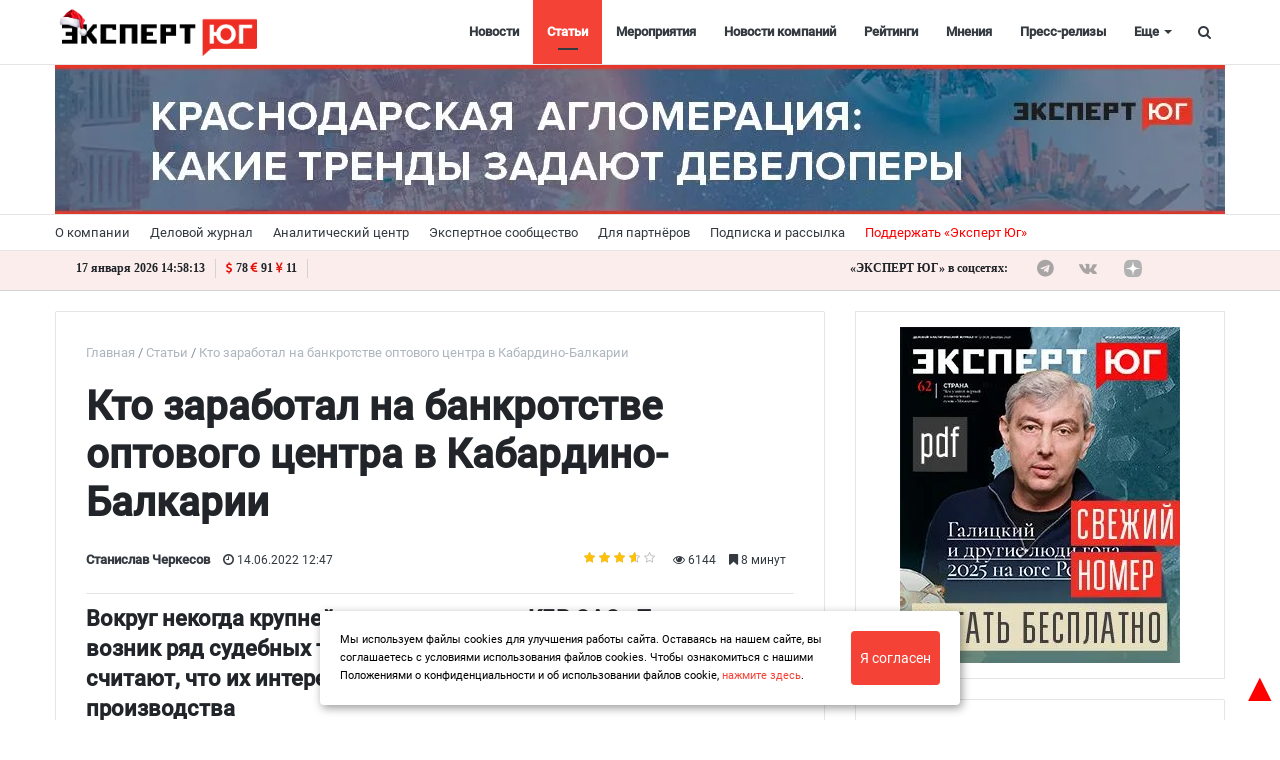

--- FILE ---
content_type: text/html; charset=utf-8
request_url: https://www.google.com/recaptcha/api2/anchor?ar=1&k=6LdaSAIaAAAAAECXNuAsOtX5Nhv77PE16FQOEOXY&co=aHR0cHM6Ly93d3cuZXhwZXJ0c291dGgucnU6NDQz&hl=ru&v=PoyoqOPhxBO7pBk68S4YbpHZ&size=normal&anchor-ms=20000&execute-ms=30000&cb=5oiegsg0oc6u
body_size: 49338
content:
<!DOCTYPE HTML><html dir="ltr" lang="ru"><head><meta http-equiv="Content-Type" content="text/html; charset=UTF-8">
<meta http-equiv="X-UA-Compatible" content="IE=edge">
<title>reCAPTCHA</title>
<style type="text/css">
/* cyrillic-ext */
@font-face {
  font-family: 'Roboto';
  font-style: normal;
  font-weight: 400;
  font-stretch: 100%;
  src: url(//fonts.gstatic.com/s/roboto/v48/KFO7CnqEu92Fr1ME7kSn66aGLdTylUAMa3GUBHMdazTgWw.woff2) format('woff2');
  unicode-range: U+0460-052F, U+1C80-1C8A, U+20B4, U+2DE0-2DFF, U+A640-A69F, U+FE2E-FE2F;
}
/* cyrillic */
@font-face {
  font-family: 'Roboto';
  font-style: normal;
  font-weight: 400;
  font-stretch: 100%;
  src: url(//fonts.gstatic.com/s/roboto/v48/KFO7CnqEu92Fr1ME7kSn66aGLdTylUAMa3iUBHMdazTgWw.woff2) format('woff2');
  unicode-range: U+0301, U+0400-045F, U+0490-0491, U+04B0-04B1, U+2116;
}
/* greek-ext */
@font-face {
  font-family: 'Roboto';
  font-style: normal;
  font-weight: 400;
  font-stretch: 100%;
  src: url(//fonts.gstatic.com/s/roboto/v48/KFO7CnqEu92Fr1ME7kSn66aGLdTylUAMa3CUBHMdazTgWw.woff2) format('woff2');
  unicode-range: U+1F00-1FFF;
}
/* greek */
@font-face {
  font-family: 'Roboto';
  font-style: normal;
  font-weight: 400;
  font-stretch: 100%;
  src: url(//fonts.gstatic.com/s/roboto/v48/KFO7CnqEu92Fr1ME7kSn66aGLdTylUAMa3-UBHMdazTgWw.woff2) format('woff2');
  unicode-range: U+0370-0377, U+037A-037F, U+0384-038A, U+038C, U+038E-03A1, U+03A3-03FF;
}
/* math */
@font-face {
  font-family: 'Roboto';
  font-style: normal;
  font-weight: 400;
  font-stretch: 100%;
  src: url(//fonts.gstatic.com/s/roboto/v48/KFO7CnqEu92Fr1ME7kSn66aGLdTylUAMawCUBHMdazTgWw.woff2) format('woff2');
  unicode-range: U+0302-0303, U+0305, U+0307-0308, U+0310, U+0312, U+0315, U+031A, U+0326-0327, U+032C, U+032F-0330, U+0332-0333, U+0338, U+033A, U+0346, U+034D, U+0391-03A1, U+03A3-03A9, U+03B1-03C9, U+03D1, U+03D5-03D6, U+03F0-03F1, U+03F4-03F5, U+2016-2017, U+2034-2038, U+203C, U+2040, U+2043, U+2047, U+2050, U+2057, U+205F, U+2070-2071, U+2074-208E, U+2090-209C, U+20D0-20DC, U+20E1, U+20E5-20EF, U+2100-2112, U+2114-2115, U+2117-2121, U+2123-214F, U+2190, U+2192, U+2194-21AE, U+21B0-21E5, U+21F1-21F2, U+21F4-2211, U+2213-2214, U+2216-22FF, U+2308-230B, U+2310, U+2319, U+231C-2321, U+2336-237A, U+237C, U+2395, U+239B-23B7, U+23D0, U+23DC-23E1, U+2474-2475, U+25AF, U+25B3, U+25B7, U+25BD, U+25C1, U+25CA, U+25CC, U+25FB, U+266D-266F, U+27C0-27FF, U+2900-2AFF, U+2B0E-2B11, U+2B30-2B4C, U+2BFE, U+3030, U+FF5B, U+FF5D, U+1D400-1D7FF, U+1EE00-1EEFF;
}
/* symbols */
@font-face {
  font-family: 'Roboto';
  font-style: normal;
  font-weight: 400;
  font-stretch: 100%;
  src: url(//fonts.gstatic.com/s/roboto/v48/KFO7CnqEu92Fr1ME7kSn66aGLdTylUAMaxKUBHMdazTgWw.woff2) format('woff2');
  unicode-range: U+0001-000C, U+000E-001F, U+007F-009F, U+20DD-20E0, U+20E2-20E4, U+2150-218F, U+2190, U+2192, U+2194-2199, U+21AF, U+21E6-21F0, U+21F3, U+2218-2219, U+2299, U+22C4-22C6, U+2300-243F, U+2440-244A, U+2460-24FF, U+25A0-27BF, U+2800-28FF, U+2921-2922, U+2981, U+29BF, U+29EB, U+2B00-2BFF, U+4DC0-4DFF, U+FFF9-FFFB, U+10140-1018E, U+10190-1019C, U+101A0, U+101D0-101FD, U+102E0-102FB, U+10E60-10E7E, U+1D2C0-1D2D3, U+1D2E0-1D37F, U+1F000-1F0FF, U+1F100-1F1AD, U+1F1E6-1F1FF, U+1F30D-1F30F, U+1F315, U+1F31C, U+1F31E, U+1F320-1F32C, U+1F336, U+1F378, U+1F37D, U+1F382, U+1F393-1F39F, U+1F3A7-1F3A8, U+1F3AC-1F3AF, U+1F3C2, U+1F3C4-1F3C6, U+1F3CA-1F3CE, U+1F3D4-1F3E0, U+1F3ED, U+1F3F1-1F3F3, U+1F3F5-1F3F7, U+1F408, U+1F415, U+1F41F, U+1F426, U+1F43F, U+1F441-1F442, U+1F444, U+1F446-1F449, U+1F44C-1F44E, U+1F453, U+1F46A, U+1F47D, U+1F4A3, U+1F4B0, U+1F4B3, U+1F4B9, U+1F4BB, U+1F4BF, U+1F4C8-1F4CB, U+1F4D6, U+1F4DA, U+1F4DF, U+1F4E3-1F4E6, U+1F4EA-1F4ED, U+1F4F7, U+1F4F9-1F4FB, U+1F4FD-1F4FE, U+1F503, U+1F507-1F50B, U+1F50D, U+1F512-1F513, U+1F53E-1F54A, U+1F54F-1F5FA, U+1F610, U+1F650-1F67F, U+1F687, U+1F68D, U+1F691, U+1F694, U+1F698, U+1F6AD, U+1F6B2, U+1F6B9-1F6BA, U+1F6BC, U+1F6C6-1F6CF, U+1F6D3-1F6D7, U+1F6E0-1F6EA, U+1F6F0-1F6F3, U+1F6F7-1F6FC, U+1F700-1F7FF, U+1F800-1F80B, U+1F810-1F847, U+1F850-1F859, U+1F860-1F887, U+1F890-1F8AD, U+1F8B0-1F8BB, U+1F8C0-1F8C1, U+1F900-1F90B, U+1F93B, U+1F946, U+1F984, U+1F996, U+1F9E9, U+1FA00-1FA6F, U+1FA70-1FA7C, U+1FA80-1FA89, U+1FA8F-1FAC6, U+1FACE-1FADC, U+1FADF-1FAE9, U+1FAF0-1FAF8, U+1FB00-1FBFF;
}
/* vietnamese */
@font-face {
  font-family: 'Roboto';
  font-style: normal;
  font-weight: 400;
  font-stretch: 100%;
  src: url(//fonts.gstatic.com/s/roboto/v48/KFO7CnqEu92Fr1ME7kSn66aGLdTylUAMa3OUBHMdazTgWw.woff2) format('woff2');
  unicode-range: U+0102-0103, U+0110-0111, U+0128-0129, U+0168-0169, U+01A0-01A1, U+01AF-01B0, U+0300-0301, U+0303-0304, U+0308-0309, U+0323, U+0329, U+1EA0-1EF9, U+20AB;
}
/* latin-ext */
@font-face {
  font-family: 'Roboto';
  font-style: normal;
  font-weight: 400;
  font-stretch: 100%;
  src: url(//fonts.gstatic.com/s/roboto/v48/KFO7CnqEu92Fr1ME7kSn66aGLdTylUAMa3KUBHMdazTgWw.woff2) format('woff2');
  unicode-range: U+0100-02BA, U+02BD-02C5, U+02C7-02CC, U+02CE-02D7, U+02DD-02FF, U+0304, U+0308, U+0329, U+1D00-1DBF, U+1E00-1E9F, U+1EF2-1EFF, U+2020, U+20A0-20AB, U+20AD-20C0, U+2113, U+2C60-2C7F, U+A720-A7FF;
}
/* latin */
@font-face {
  font-family: 'Roboto';
  font-style: normal;
  font-weight: 400;
  font-stretch: 100%;
  src: url(//fonts.gstatic.com/s/roboto/v48/KFO7CnqEu92Fr1ME7kSn66aGLdTylUAMa3yUBHMdazQ.woff2) format('woff2');
  unicode-range: U+0000-00FF, U+0131, U+0152-0153, U+02BB-02BC, U+02C6, U+02DA, U+02DC, U+0304, U+0308, U+0329, U+2000-206F, U+20AC, U+2122, U+2191, U+2193, U+2212, U+2215, U+FEFF, U+FFFD;
}
/* cyrillic-ext */
@font-face {
  font-family: 'Roboto';
  font-style: normal;
  font-weight: 500;
  font-stretch: 100%;
  src: url(//fonts.gstatic.com/s/roboto/v48/KFO7CnqEu92Fr1ME7kSn66aGLdTylUAMa3GUBHMdazTgWw.woff2) format('woff2');
  unicode-range: U+0460-052F, U+1C80-1C8A, U+20B4, U+2DE0-2DFF, U+A640-A69F, U+FE2E-FE2F;
}
/* cyrillic */
@font-face {
  font-family: 'Roboto';
  font-style: normal;
  font-weight: 500;
  font-stretch: 100%;
  src: url(//fonts.gstatic.com/s/roboto/v48/KFO7CnqEu92Fr1ME7kSn66aGLdTylUAMa3iUBHMdazTgWw.woff2) format('woff2');
  unicode-range: U+0301, U+0400-045F, U+0490-0491, U+04B0-04B1, U+2116;
}
/* greek-ext */
@font-face {
  font-family: 'Roboto';
  font-style: normal;
  font-weight: 500;
  font-stretch: 100%;
  src: url(//fonts.gstatic.com/s/roboto/v48/KFO7CnqEu92Fr1ME7kSn66aGLdTylUAMa3CUBHMdazTgWw.woff2) format('woff2');
  unicode-range: U+1F00-1FFF;
}
/* greek */
@font-face {
  font-family: 'Roboto';
  font-style: normal;
  font-weight: 500;
  font-stretch: 100%;
  src: url(//fonts.gstatic.com/s/roboto/v48/KFO7CnqEu92Fr1ME7kSn66aGLdTylUAMa3-UBHMdazTgWw.woff2) format('woff2');
  unicode-range: U+0370-0377, U+037A-037F, U+0384-038A, U+038C, U+038E-03A1, U+03A3-03FF;
}
/* math */
@font-face {
  font-family: 'Roboto';
  font-style: normal;
  font-weight: 500;
  font-stretch: 100%;
  src: url(//fonts.gstatic.com/s/roboto/v48/KFO7CnqEu92Fr1ME7kSn66aGLdTylUAMawCUBHMdazTgWw.woff2) format('woff2');
  unicode-range: U+0302-0303, U+0305, U+0307-0308, U+0310, U+0312, U+0315, U+031A, U+0326-0327, U+032C, U+032F-0330, U+0332-0333, U+0338, U+033A, U+0346, U+034D, U+0391-03A1, U+03A3-03A9, U+03B1-03C9, U+03D1, U+03D5-03D6, U+03F0-03F1, U+03F4-03F5, U+2016-2017, U+2034-2038, U+203C, U+2040, U+2043, U+2047, U+2050, U+2057, U+205F, U+2070-2071, U+2074-208E, U+2090-209C, U+20D0-20DC, U+20E1, U+20E5-20EF, U+2100-2112, U+2114-2115, U+2117-2121, U+2123-214F, U+2190, U+2192, U+2194-21AE, U+21B0-21E5, U+21F1-21F2, U+21F4-2211, U+2213-2214, U+2216-22FF, U+2308-230B, U+2310, U+2319, U+231C-2321, U+2336-237A, U+237C, U+2395, U+239B-23B7, U+23D0, U+23DC-23E1, U+2474-2475, U+25AF, U+25B3, U+25B7, U+25BD, U+25C1, U+25CA, U+25CC, U+25FB, U+266D-266F, U+27C0-27FF, U+2900-2AFF, U+2B0E-2B11, U+2B30-2B4C, U+2BFE, U+3030, U+FF5B, U+FF5D, U+1D400-1D7FF, U+1EE00-1EEFF;
}
/* symbols */
@font-face {
  font-family: 'Roboto';
  font-style: normal;
  font-weight: 500;
  font-stretch: 100%;
  src: url(//fonts.gstatic.com/s/roboto/v48/KFO7CnqEu92Fr1ME7kSn66aGLdTylUAMaxKUBHMdazTgWw.woff2) format('woff2');
  unicode-range: U+0001-000C, U+000E-001F, U+007F-009F, U+20DD-20E0, U+20E2-20E4, U+2150-218F, U+2190, U+2192, U+2194-2199, U+21AF, U+21E6-21F0, U+21F3, U+2218-2219, U+2299, U+22C4-22C6, U+2300-243F, U+2440-244A, U+2460-24FF, U+25A0-27BF, U+2800-28FF, U+2921-2922, U+2981, U+29BF, U+29EB, U+2B00-2BFF, U+4DC0-4DFF, U+FFF9-FFFB, U+10140-1018E, U+10190-1019C, U+101A0, U+101D0-101FD, U+102E0-102FB, U+10E60-10E7E, U+1D2C0-1D2D3, U+1D2E0-1D37F, U+1F000-1F0FF, U+1F100-1F1AD, U+1F1E6-1F1FF, U+1F30D-1F30F, U+1F315, U+1F31C, U+1F31E, U+1F320-1F32C, U+1F336, U+1F378, U+1F37D, U+1F382, U+1F393-1F39F, U+1F3A7-1F3A8, U+1F3AC-1F3AF, U+1F3C2, U+1F3C4-1F3C6, U+1F3CA-1F3CE, U+1F3D4-1F3E0, U+1F3ED, U+1F3F1-1F3F3, U+1F3F5-1F3F7, U+1F408, U+1F415, U+1F41F, U+1F426, U+1F43F, U+1F441-1F442, U+1F444, U+1F446-1F449, U+1F44C-1F44E, U+1F453, U+1F46A, U+1F47D, U+1F4A3, U+1F4B0, U+1F4B3, U+1F4B9, U+1F4BB, U+1F4BF, U+1F4C8-1F4CB, U+1F4D6, U+1F4DA, U+1F4DF, U+1F4E3-1F4E6, U+1F4EA-1F4ED, U+1F4F7, U+1F4F9-1F4FB, U+1F4FD-1F4FE, U+1F503, U+1F507-1F50B, U+1F50D, U+1F512-1F513, U+1F53E-1F54A, U+1F54F-1F5FA, U+1F610, U+1F650-1F67F, U+1F687, U+1F68D, U+1F691, U+1F694, U+1F698, U+1F6AD, U+1F6B2, U+1F6B9-1F6BA, U+1F6BC, U+1F6C6-1F6CF, U+1F6D3-1F6D7, U+1F6E0-1F6EA, U+1F6F0-1F6F3, U+1F6F7-1F6FC, U+1F700-1F7FF, U+1F800-1F80B, U+1F810-1F847, U+1F850-1F859, U+1F860-1F887, U+1F890-1F8AD, U+1F8B0-1F8BB, U+1F8C0-1F8C1, U+1F900-1F90B, U+1F93B, U+1F946, U+1F984, U+1F996, U+1F9E9, U+1FA00-1FA6F, U+1FA70-1FA7C, U+1FA80-1FA89, U+1FA8F-1FAC6, U+1FACE-1FADC, U+1FADF-1FAE9, U+1FAF0-1FAF8, U+1FB00-1FBFF;
}
/* vietnamese */
@font-face {
  font-family: 'Roboto';
  font-style: normal;
  font-weight: 500;
  font-stretch: 100%;
  src: url(//fonts.gstatic.com/s/roboto/v48/KFO7CnqEu92Fr1ME7kSn66aGLdTylUAMa3OUBHMdazTgWw.woff2) format('woff2');
  unicode-range: U+0102-0103, U+0110-0111, U+0128-0129, U+0168-0169, U+01A0-01A1, U+01AF-01B0, U+0300-0301, U+0303-0304, U+0308-0309, U+0323, U+0329, U+1EA0-1EF9, U+20AB;
}
/* latin-ext */
@font-face {
  font-family: 'Roboto';
  font-style: normal;
  font-weight: 500;
  font-stretch: 100%;
  src: url(//fonts.gstatic.com/s/roboto/v48/KFO7CnqEu92Fr1ME7kSn66aGLdTylUAMa3KUBHMdazTgWw.woff2) format('woff2');
  unicode-range: U+0100-02BA, U+02BD-02C5, U+02C7-02CC, U+02CE-02D7, U+02DD-02FF, U+0304, U+0308, U+0329, U+1D00-1DBF, U+1E00-1E9F, U+1EF2-1EFF, U+2020, U+20A0-20AB, U+20AD-20C0, U+2113, U+2C60-2C7F, U+A720-A7FF;
}
/* latin */
@font-face {
  font-family: 'Roboto';
  font-style: normal;
  font-weight: 500;
  font-stretch: 100%;
  src: url(//fonts.gstatic.com/s/roboto/v48/KFO7CnqEu92Fr1ME7kSn66aGLdTylUAMa3yUBHMdazQ.woff2) format('woff2');
  unicode-range: U+0000-00FF, U+0131, U+0152-0153, U+02BB-02BC, U+02C6, U+02DA, U+02DC, U+0304, U+0308, U+0329, U+2000-206F, U+20AC, U+2122, U+2191, U+2193, U+2212, U+2215, U+FEFF, U+FFFD;
}
/* cyrillic-ext */
@font-face {
  font-family: 'Roboto';
  font-style: normal;
  font-weight: 900;
  font-stretch: 100%;
  src: url(//fonts.gstatic.com/s/roboto/v48/KFO7CnqEu92Fr1ME7kSn66aGLdTylUAMa3GUBHMdazTgWw.woff2) format('woff2');
  unicode-range: U+0460-052F, U+1C80-1C8A, U+20B4, U+2DE0-2DFF, U+A640-A69F, U+FE2E-FE2F;
}
/* cyrillic */
@font-face {
  font-family: 'Roboto';
  font-style: normal;
  font-weight: 900;
  font-stretch: 100%;
  src: url(//fonts.gstatic.com/s/roboto/v48/KFO7CnqEu92Fr1ME7kSn66aGLdTylUAMa3iUBHMdazTgWw.woff2) format('woff2');
  unicode-range: U+0301, U+0400-045F, U+0490-0491, U+04B0-04B1, U+2116;
}
/* greek-ext */
@font-face {
  font-family: 'Roboto';
  font-style: normal;
  font-weight: 900;
  font-stretch: 100%;
  src: url(//fonts.gstatic.com/s/roboto/v48/KFO7CnqEu92Fr1ME7kSn66aGLdTylUAMa3CUBHMdazTgWw.woff2) format('woff2');
  unicode-range: U+1F00-1FFF;
}
/* greek */
@font-face {
  font-family: 'Roboto';
  font-style: normal;
  font-weight: 900;
  font-stretch: 100%;
  src: url(//fonts.gstatic.com/s/roboto/v48/KFO7CnqEu92Fr1ME7kSn66aGLdTylUAMa3-UBHMdazTgWw.woff2) format('woff2');
  unicode-range: U+0370-0377, U+037A-037F, U+0384-038A, U+038C, U+038E-03A1, U+03A3-03FF;
}
/* math */
@font-face {
  font-family: 'Roboto';
  font-style: normal;
  font-weight: 900;
  font-stretch: 100%;
  src: url(//fonts.gstatic.com/s/roboto/v48/KFO7CnqEu92Fr1ME7kSn66aGLdTylUAMawCUBHMdazTgWw.woff2) format('woff2');
  unicode-range: U+0302-0303, U+0305, U+0307-0308, U+0310, U+0312, U+0315, U+031A, U+0326-0327, U+032C, U+032F-0330, U+0332-0333, U+0338, U+033A, U+0346, U+034D, U+0391-03A1, U+03A3-03A9, U+03B1-03C9, U+03D1, U+03D5-03D6, U+03F0-03F1, U+03F4-03F5, U+2016-2017, U+2034-2038, U+203C, U+2040, U+2043, U+2047, U+2050, U+2057, U+205F, U+2070-2071, U+2074-208E, U+2090-209C, U+20D0-20DC, U+20E1, U+20E5-20EF, U+2100-2112, U+2114-2115, U+2117-2121, U+2123-214F, U+2190, U+2192, U+2194-21AE, U+21B0-21E5, U+21F1-21F2, U+21F4-2211, U+2213-2214, U+2216-22FF, U+2308-230B, U+2310, U+2319, U+231C-2321, U+2336-237A, U+237C, U+2395, U+239B-23B7, U+23D0, U+23DC-23E1, U+2474-2475, U+25AF, U+25B3, U+25B7, U+25BD, U+25C1, U+25CA, U+25CC, U+25FB, U+266D-266F, U+27C0-27FF, U+2900-2AFF, U+2B0E-2B11, U+2B30-2B4C, U+2BFE, U+3030, U+FF5B, U+FF5D, U+1D400-1D7FF, U+1EE00-1EEFF;
}
/* symbols */
@font-face {
  font-family: 'Roboto';
  font-style: normal;
  font-weight: 900;
  font-stretch: 100%;
  src: url(//fonts.gstatic.com/s/roboto/v48/KFO7CnqEu92Fr1ME7kSn66aGLdTylUAMaxKUBHMdazTgWw.woff2) format('woff2');
  unicode-range: U+0001-000C, U+000E-001F, U+007F-009F, U+20DD-20E0, U+20E2-20E4, U+2150-218F, U+2190, U+2192, U+2194-2199, U+21AF, U+21E6-21F0, U+21F3, U+2218-2219, U+2299, U+22C4-22C6, U+2300-243F, U+2440-244A, U+2460-24FF, U+25A0-27BF, U+2800-28FF, U+2921-2922, U+2981, U+29BF, U+29EB, U+2B00-2BFF, U+4DC0-4DFF, U+FFF9-FFFB, U+10140-1018E, U+10190-1019C, U+101A0, U+101D0-101FD, U+102E0-102FB, U+10E60-10E7E, U+1D2C0-1D2D3, U+1D2E0-1D37F, U+1F000-1F0FF, U+1F100-1F1AD, U+1F1E6-1F1FF, U+1F30D-1F30F, U+1F315, U+1F31C, U+1F31E, U+1F320-1F32C, U+1F336, U+1F378, U+1F37D, U+1F382, U+1F393-1F39F, U+1F3A7-1F3A8, U+1F3AC-1F3AF, U+1F3C2, U+1F3C4-1F3C6, U+1F3CA-1F3CE, U+1F3D4-1F3E0, U+1F3ED, U+1F3F1-1F3F3, U+1F3F5-1F3F7, U+1F408, U+1F415, U+1F41F, U+1F426, U+1F43F, U+1F441-1F442, U+1F444, U+1F446-1F449, U+1F44C-1F44E, U+1F453, U+1F46A, U+1F47D, U+1F4A3, U+1F4B0, U+1F4B3, U+1F4B9, U+1F4BB, U+1F4BF, U+1F4C8-1F4CB, U+1F4D6, U+1F4DA, U+1F4DF, U+1F4E3-1F4E6, U+1F4EA-1F4ED, U+1F4F7, U+1F4F9-1F4FB, U+1F4FD-1F4FE, U+1F503, U+1F507-1F50B, U+1F50D, U+1F512-1F513, U+1F53E-1F54A, U+1F54F-1F5FA, U+1F610, U+1F650-1F67F, U+1F687, U+1F68D, U+1F691, U+1F694, U+1F698, U+1F6AD, U+1F6B2, U+1F6B9-1F6BA, U+1F6BC, U+1F6C6-1F6CF, U+1F6D3-1F6D7, U+1F6E0-1F6EA, U+1F6F0-1F6F3, U+1F6F7-1F6FC, U+1F700-1F7FF, U+1F800-1F80B, U+1F810-1F847, U+1F850-1F859, U+1F860-1F887, U+1F890-1F8AD, U+1F8B0-1F8BB, U+1F8C0-1F8C1, U+1F900-1F90B, U+1F93B, U+1F946, U+1F984, U+1F996, U+1F9E9, U+1FA00-1FA6F, U+1FA70-1FA7C, U+1FA80-1FA89, U+1FA8F-1FAC6, U+1FACE-1FADC, U+1FADF-1FAE9, U+1FAF0-1FAF8, U+1FB00-1FBFF;
}
/* vietnamese */
@font-face {
  font-family: 'Roboto';
  font-style: normal;
  font-weight: 900;
  font-stretch: 100%;
  src: url(//fonts.gstatic.com/s/roboto/v48/KFO7CnqEu92Fr1ME7kSn66aGLdTylUAMa3OUBHMdazTgWw.woff2) format('woff2');
  unicode-range: U+0102-0103, U+0110-0111, U+0128-0129, U+0168-0169, U+01A0-01A1, U+01AF-01B0, U+0300-0301, U+0303-0304, U+0308-0309, U+0323, U+0329, U+1EA0-1EF9, U+20AB;
}
/* latin-ext */
@font-face {
  font-family: 'Roboto';
  font-style: normal;
  font-weight: 900;
  font-stretch: 100%;
  src: url(//fonts.gstatic.com/s/roboto/v48/KFO7CnqEu92Fr1ME7kSn66aGLdTylUAMa3KUBHMdazTgWw.woff2) format('woff2');
  unicode-range: U+0100-02BA, U+02BD-02C5, U+02C7-02CC, U+02CE-02D7, U+02DD-02FF, U+0304, U+0308, U+0329, U+1D00-1DBF, U+1E00-1E9F, U+1EF2-1EFF, U+2020, U+20A0-20AB, U+20AD-20C0, U+2113, U+2C60-2C7F, U+A720-A7FF;
}
/* latin */
@font-face {
  font-family: 'Roboto';
  font-style: normal;
  font-weight: 900;
  font-stretch: 100%;
  src: url(//fonts.gstatic.com/s/roboto/v48/KFO7CnqEu92Fr1ME7kSn66aGLdTylUAMa3yUBHMdazQ.woff2) format('woff2');
  unicode-range: U+0000-00FF, U+0131, U+0152-0153, U+02BB-02BC, U+02C6, U+02DA, U+02DC, U+0304, U+0308, U+0329, U+2000-206F, U+20AC, U+2122, U+2191, U+2193, U+2212, U+2215, U+FEFF, U+FFFD;
}

</style>
<link rel="stylesheet" type="text/css" href="https://www.gstatic.com/recaptcha/releases/PoyoqOPhxBO7pBk68S4YbpHZ/styles__ltr.css">
<script nonce="U145IB2Mw1G4BMPaERPs2Q" type="text/javascript">window['__recaptcha_api'] = 'https://www.google.com/recaptcha/api2/';</script>
<script type="text/javascript" src="https://www.gstatic.com/recaptcha/releases/PoyoqOPhxBO7pBk68S4YbpHZ/recaptcha__ru.js" nonce="U145IB2Mw1G4BMPaERPs2Q">
      
    </script></head>
<body><div id="rc-anchor-alert" class="rc-anchor-alert"></div>
<input type="hidden" id="recaptcha-token" value="[base64]">
<script type="text/javascript" nonce="U145IB2Mw1G4BMPaERPs2Q">
      recaptcha.anchor.Main.init("[\x22ainput\x22,[\x22bgdata\x22,\x22\x22,\[base64]/[base64]/[base64]/KE4oMTI0LHYsdi5HKSxMWihsLHYpKTpOKDEyNCx2LGwpLFYpLHYpLFQpKSxGKDE3MSx2KX0scjc9ZnVuY3Rpb24obCl7cmV0dXJuIGx9LEM9ZnVuY3Rpb24obCxWLHYpe04odixsLFYpLFZbYWtdPTI3OTZ9LG49ZnVuY3Rpb24obCxWKXtWLlg9KChWLlg/[base64]/[base64]/[base64]/[base64]/[base64]/[base64]/[base64]/[base64]/[base64]/[base64]/[base64]\\u003d\x22,\[base64]\\u003d\x22,\x22QcORL8OCLcKvDyLDvsOrXFtwNyBDwrlYBBF6NsKOwoJNQhZOw4kWw7vCqzHDqFFYwrt0bzrCkMKjwrE/IcOlwoohworDvE3CsxZEPVfCtcKkC8OyEHrDqFPDigc2w7/Cp2B2J8KvwrN8XA/DssOowovDt8Oew7DCpMOPb8OAHMKYa8O5ZMOpwrREYMKKZSwIwr7DtGrDuMK0VcOLw7gdUsOlT8OYw4hEw70dwq/CncKbYxrDuzbCsTQWwqTCpFXCrsOxWMOWwqsfS8KMGSZcw5AMdMOJCiAWT21bwr3CjsKww7nDk00sR8KSwpFnIUTDiQ4NVMOmcMKVwp9lwoFcw6FhwobDqcKbB8OnT8KxwoLDtVnDmEo6wqPCqMKgO8OcRsO2b8O7QcOyEMKASsOkIzFSUcOdOAtMLkM/wp50K8OVw7DCqcO8wpLClXDDhDzDgcOtUcKIbE90wocfBSx6PcKYw6MFI8Oyw4nCvcK/NntxfsK6wpzCvmlbwq7CsyLCkwcKw4lDPiEVw6nDnmpkVEnCqRdHw4bCpg/[base64]/[base64]/DrCgNaMO/wqo1ecKfF0LCnRrDhUkzUMKpUlnCsSR7OMKdDMKGw6bCgTHDglgtwpROwrJ7w4ZEw7rDpsOAw7DDvsKVSgnDvAoAQEN7IlgiwrppwoEKwr1zw6lbLijCpjvCtcKCw5g4w4lXwo3CuG41w5vCjgnDrcKIw6HClH/DhTbCgsOoNxptBsO0w7FTwp3DosObwrsYwpVdw6EEZ8OKwp/DncKRMlDCpsOqwpYfw6zDlRUsw5zDgcKfCHJjejnChR9oSsOzV0fDlsKmwqHCuwXCrcOFw6vCvcKdwpk3RMKiccK9K8OswrrDn2hDwr99wo/CglQYOMKvMsKsVh3CmX4zEMKAwoHDrMOdQAgsCFnCj2/Ci2nCok4RJcOZbMOTWEzCglHDoATDp1fDmMOPX8O3wq7CmMOXwoBLGxbDusOYK8OfwqTCtcKUEsKKFg19TWPDlMOZOsOpIXwHwq5Yw5vDgAsRw6HDoMOgwpYUw68rZUYbKy5twrhFwrnCoV8FX8Ktw5jCiAQyCF/DqD1XI8KgScO/XRPDscOWwqYCJcKzKARcw6xiwozDm8KQFxHDj2XDqMKhOTsrw5DCgcK9w6XCp8O6w6TCv1oEwp3CrjfCjsO5PFZXfxcIw53CtcK0w6PCi8Kww6QZVFleeUsswq3Di3XDlH/CjsOFw7/DpMKGdHDDuUXCocKQw7XDm8KCwrp0JQnCviIjBBLCmsOdI0/Cg33CkMOZwpbCkGolcDNkw7PCvk3CriB/BUtUw7HDmCxMVBNOEMKtQsO0Jw7Cj8KORMOIw4cfSlIzwqrCr8OTCsK6BDwPRMOyw4LCuBjCkX8Xwp3DncOwwqnCosOVw7bCtMKHwqt8w5rCrcK/CMKKwrLClhRQwqY/Yy/CqMK1w4zDk8KbGcO2VWbDjcOMeSPDlG/DiMK5w4QWIcKQw5/DrETClMKOaFxSSsKiW8OBwpvDg8KNwoM6wp/Dlkwcw6nDgsKBw4J0F8KWDcKsYmzCqcO2JMKBwow3HWohZMKhw79CwpkjMMKTfsKQw5nCqz3Ck8KzIcOTQEjDgsO+TMK/LsKdw6VqwrPDlsO0VTgKb8KATxUNw4FKw5BIHQohesK4Y0VoVcKJG33DonjCgMOww4dIw7PCg8OYw57Cl8K5Yy4twqxNbsKnGg3DucKEwqVVcgVjw5vCtz7DqXYnAcOFwq97wqNTZMKhYsKjwpDDs2JqbwV1DmrDkXrDu23CucOow5/[base64]/w4nCp8KodWPDl8KiWMKbwrhXwp8hw6fCkTM1wpIvwqLDiARNw4TDv8OxwollSgzDp1Y3w6TCtFbDu3TCusO5DsK/W8KDwqnCk8KvwqXCtsK4DsK6wpnDk8Kxw4FUw5ZyQDkJSEIfXsOneinDicKwVMKew6VCLTZwwqBwBMOXCMK/X8OGw6MmwokgEMOEwqFFF8Kkw6UIw7pHZ8KzdsOKDMOKE05PwpXCgFLDncKwwqzDq8KMccKrZFU+KXsNQ0t8wrwZM1/DgcOawoQlGTc8w7QyHE7Cg8O8w6LCkE/[base64]/CkB16w6/Dg05+Lntvf8K9w7EPGsK7JsOrWMOfAsO8QnQowpE4ERPDgsOFwo/Djn3CrAwRw6dXacObJMOQwoDCrGx9ccO5w6zCkQdMw7HCh8K5wrhDw4fCpcKQEjrCusODVCEDw7TClsOEw5c/wpNzwoLDoyhAwqnDonBTw6TDp8OrOMKuwoMlQcK5wrhfw7ITwp3Di8Ksw7cwf8OVw7nCv8O0w5puwpPDtsK/[base64]/Clwhtw7cXwokDEioJw592Ww3DmxEuw7rDgsK1dDJNwpBIw6IEwrHCqxbCpgLCq8OJwq7Dq8OiLFRCXcKywrbCm3bDujNEFsOTAcO0w7YKGcO+wqjCkcK8wojDs8OhCwVVaBvCllrCs8ONw7/CkCUUw7jCosOrLVbDncK1dcO0H8OTwp3DnT/Ch3o+dmvDtXBew4jDgRxHXcOzDMOiWSXDlE3CgTgNDsOCQ8OHw5fCvjsdw7jCucOnw5Rpf17Dj0JpDiTCjztnwpTDgCTDnTnCvgZHwqMtwqDCoVFmP1EBcMKsPTMuasO3wq0WwrQ9w4UjwowfYzrDikBwesKeWsK3w4/CiMOPw5zCiUEFf8OQwqF1T8OJCR89W1Y5w5kjwpVkw6zCisKOI8KIw5XDv8KhZSMfeQvDhMO6wrA0w5VbwrnDhhvCmsKJw49Ywp7CvDvCq8OBCRA2JmLDmcOBCSs3w5XCswjCgsOgw6V3FX54wq0fAcKjRcO+w4s4woc2O8K6w5PChsOkMsKcwp1INQrDtHNDN8K/R0HDpXUbwr3DlT43w6QAJMKLe0rCuwrDnMOYblTCrFEqw6VpU8KkJ8KKdUoKZ37Cm1fCssK5T17ChGPDqUgfJcK2w7Q9w5DCncKyFy1pLzQRFcOCw4vDtsOvwrTDglBuw5V/dH/CtsOWE2LDqcKywrkbBMO0wrTCqjQ8RsK1NH7DmgLCp8KQcTBsw605HUrDvwIswq/DtBvCpW54w4R8wqnDpiRRUsK9AMK/wqE2wpYdw5MzwpjDpcKNwqjCkGHDuMOzRynCrcONFMKHNk3DqAkSwpUCOsKTw6DCgsOdw5RmwoJQwp48awvDgGDCigghw4/DrsKLTcODO1UWwq0hwrHCgsOuwrXCmMKAw57CncKWwq9cw5YyLAAFwpwqTcOnw4nDnw5KKg5TKMKYwozDp8KANXnDkB7CtS5CR8K/w5fDuMKuwqnCjXkuwpjCkMOKfcOpwo4AbRTCpMK/MSVGw6zDuE3DrD1Tw5puJEtPYD3Dnm/Cr8KgBwfDusKVwoAST8O1wqTDh8OQw7/Ch8Kjwp/DlHPChXHDgcOibnHDtcOEdDPCrcOTwqzCiCfDnMOLPGfCr8ORT8K1wovCgi3DqgZVw5MOMEbCvsOfFMK8W8OcQMOjdsKKwoUye1vCtQjDocKiGsKYw5jCjhHCnkU6w7nCj8Owwp3CrMOlHivCmcKuw40BBUvCg8Kfe2E1aSzDnsKRE0gJbMKPe8KXNsKLwr/Cr8KQRsKydsOYwpEMb3zCg8OgwqnCs8OUw7wKwr/Ci2pvN8OSYhbCmsOwDB1/wpkQwqNWLMKTw4cKw4VIwrXCnkrDu8K/f8KIw5BywrpLwrjCqSwewrvDtnfCmsKcwphZQw5JwozDr0dPwqVzQsOnw4TCt1Rlw6jDicKeQ8KzBDnCnhfCqHdXw5x8wpMbDMOaQz5wwqLCjMKOwpTDpsOwwpjDv8O5N8KwTMK2wrjCk8KxwqrDs8KTBsO8wps9wq1DVsO6w77CpcOTw63DkcKJwoXCuxE1w4/Crj12UC7CmyzCoSE9wqrCk8O8fMOfwqTDjsKnw5QORBbCgwbCt8K5wqPCvG4ZwpU1ZcOFwqPCl8KBw4fCs8KpIsOkDcKmwprDosOGw5LCoy7DtVsyw7/CthTDiHAVw5jCs09dw4nDtXlFwrbCk0zDnkzDtMKUOsOUFcKAaMK0w4EGwpTDkHXCqcOzw78Qw6M5JU0pwp1ADFk3w6Qewr5mw68Lw7DCtsOFQsKJwoDDucK8DMOleHlSEcKbMhPDuXbDrgjCgsKOCsOdE8Olwo8ow6vCpBHCu8OwwqDDhMO6Z0UxwpA8wq/Cr8KVw78+BDYnXMORTQ/CkcO8W3nDlsKcZ8KUfHrDmxcrTMKGw7fCnnHCo8OuUH8HwoQbw5UFwrt2X1E6woNLw6nDq0RzAMOqRsKbwoJFdRkID1HCiEckwprCp0fDq8KnUmzDj8O6LcOSw5LDqMOHJcOrD8KJN0HCnsOhFBxcw4gNcsKMeMOfwrfDhH8/[base64]/Co8Osw4XCrGBjU8O1w5dXGXAlTD3CncOdVkjDmMKjwp9pw4EJUkHDtgE/wpHDtcKVw7TCm8Kpw7gBeFEEMGE8elzCksKrXmRYw7XCnVPCj0dnwqhPwoYqw5XCpMOxwr0hw5jCmcKiw7PDlh7DkCTDkzhTw7ZdPXDCncOjw4nCosK/w5XChcOxLcKCcMOFw67Cl0XDicKawpl9wrfCpHJTw5PCp8KvHTsLw7zCrzPDpizCo8O+wofCgzkPwod+wpvCgsOxC8KIasKRXE5fAwBBd8OewrABw64jSlEuUsOkcnxKDQLDu31fccOxNjIHB8OsAXDCg1bCqiEjwoxPw5LCl8O/[base64]/Dg8KAw78EZMOmdcKhwr8aak/DosKYw6vDnQ3CmcKbw5TCvVXDicKRwoBwSFhrMVYDwo3DjsOEVBjDkQksdMOtw4Bnw7pOw4hcAG/CpMOXAkbChMKPPcOlw57DsjlHw7rContuwqNswpTDoTHDq8OkwrBxH8Kmwp7Dm8O8w7zCqsOmwq8CGDXCpX9NLsKsw63Cm8KQw5DDicKOw77DkMOGD8OMdRbCq8K+wrJAE1hde8KTLirDhcKHwqbDmcKpU8KDwrnCk1/DgsOTw7XDhU52w5/CgMKUP8ORasOXWXgvDcKodRhMDzvCo0Vxw6weDzRiT8O4w7zDg1XDi2nDjcO/[base64]/[base64]/X8KjHxhvKMKywp3ClsKhQcO2Z8OWw6LCu8KzFsO0H8KhwpAkwpQ6wpzCqMKqw6UXwrxPw7LDtcK9JcKmfcK/SmvDusKPw7JyE1/CtMKTO2/CvmXDs3zDuGIELzHCtinDmGpWLGd7FMOENcOOwpFUYkTDuA1GL8OhUgZWw7hFw6jDl8O7DsOhwq3DscKyw6FTwrtPM8KXdEPCqMOaEsOJwoXDuj/Cs8OXwoVgLMO/HBXCtsOPKzsiG8OnwrnCpVnDrMKHAR89w4TDvUbCtcKLwqnCocOaV0zDp8OywqLCvlPCmUdSw6zDnsO0wr8kw6g8worCjMKbw6TDm0fDksKywq3DsXomwpQ8w6F2w4/DnsKeHcODw681f8O3a8KHDxrCnsK4w7cvw6XChi7CpAI/XxTCtRsLwoXDiDgTUgTCmgXCksOLfsKxwp9KYx7DgcKfNHI/w5jCr8OowofCocK6Y8KywoR9M1vCm8O4QlM2w7zCr3rCq8KQwq/DhmbDuUfCpcKDchFyK8Kfw4A6KHPCvsO4wrA5R3bCuMK6NcKrBAtvMsKPUGFlLsO6Q8K+FWgUVsKWw4DDksKRF8KdbUonw7vDnDYlw7zCixTDscK1w7IQDXHCjsKuacKBMcOWRMKxBCZhw4szwo/Cnz/Dg8KGOmbCsMKiwqjDo8KqN8KCKE4YOsKyw7zDog4GHkgJwo3Cu8O9P8OSb1MgB8KqwqXDvcKLw5Ufw6PDqcKRMDbDn1klTC08YsKfw4NbwrnDjUHDgMKjD8O5XsOnVVd6wp1cdCRub39Twq4Kw7/[base64]/[base64]/CiQNRwrPDn8KFbMOXw6xSw4jCvcO5NVorH8ONw5bCksKBUsOXdRbDlU83TcKlw5nCjBptw60wwpcIRGvDr8OUXQ/DgHtmUcOxw4QdYnTDrArDtcK9wofClU/CisK1wp5qw7jDiBEzHVwVN3p3w4Z5w4fCrAXCnxzCrxN/w7E8dTEoA0XDucOaGcKvw5BXNFtkZzrCgMK4HB86YmU1P8OcaMKncDVEc1HCisOZC8O+Kll8PwFwQXZHwrTDlSxkC8KawobClAPCqyBhw4chwo0aD0kDw63CmV3Clw3Dr8Kjw4tLw5kVe8KHw4sAwpfChMKHEH/Do8O3SMKHN8KCw5XDpcKtw6fDmjnDiREkED/CoTx4QUXCtcOlw5gcwpnDlMKzwrLDiRNqwohMa0XCpQh+woDDvWLClnNfwpXCtWjDsg/DnsKOw44uK8OnH8K1w7zDg8KUf0YFw4/[base64]/w7VQwqhrw7zCjMKYwrPCrMKAQEnDmMKJwopZDkYdwpw7HMOZOcKPKsKswpVNwpfDu8Oww71fe8O/wrrDuwEgwonCicO4B8K2wqYTRsOUZcKwDsOtY8O7w4fDqhTDhsOzNsK/dxTCtkXDtl0swotWw7rDsX7CiHvCsMKdccOdcgnDi8OaJcOQfMOQMhjClsO5w6XDnmdoXsOPKsO8wp3CgyHDpsKnwojDkMKjSMK9w6jCvcOowqvDkEYQAsKJbcOiHCQBRMOuYAfDlyDDocOcZ8KLasK3wqzDisKPPijCssKRw6/Cl25Iwq/Drn5qbsKFZBFPwo/DqBDDvsKxw6DCo8Onw6t7K8OEwqLDvMKeG8O7w7xmwqDDhMKywqbCt8KrDjcQwpJNcF/DjlDCvnbCpyLDlhnDrcOCYgQXw4DCgFnDtH8tRiPCkcK/FcOBw6XCnsKpJMOLw5HCvMOpw4prWEskaGAtVy8Qw4XDnsKew7fCr0gSBVNFwo7DnHlZX8ObCndAYMKhBFAwVwvCusOhwrdSAnbDpkvDun7CvcOgZ8OGw4suUMONw4DDg2fCrjvCtTDDocKUUUI/woV/wrbCuFrDsGUFw5kTLAELQMK+JcOCw63Cv8OVXVrDm8K4YMKAwqsJTMOWw58Qw6TDtTdbXcK7Wg1dbcO2wqI4wo7CphzDjEsTCVLDqcKRwqUDwrvCqFLCocKAwpp8wr1dfRfDsX8xwo/ChsK/PMKUw6RXw6RZVMO5WUB3wpfCmTHCoMOSwpsLCR4VJBjCiSfDsHEXwpnDrUDCg8OsYQTCnMKuSjnClMKuBHJxw4/DgMOMwpXCuMOyD2kld8KUw6NhNEwhwr4tOcOKQ8K9w6FUS8KsMxkWWcO7I8KPw6jCvMODw68FRMKyKDDCoMOmBTLCjMKkw7TChjrCucOmKQt7DMOVwqXDiyo/wpzCtMOAZ8K6w7kYT8OybknCm8Oxw6fCoRrDhSk5wr1WZ0EJw5HClSFfwppTw63Cu8O8w6LDi8O0THsewoIyw6IFR8O8Q23CpVPCkFtBw7/Do8KJBcKqam9KwrR4woLCoRI0VR8GFy1SwobCmMKJJsOLwqjCkMKBLDUaLjYbM3zDoCjDhcONbyjCvMOkGMO3esOkw4cPwqAVwpbCkERtO8OlwqQpS8O+w6LDmcKPTMOrAEvCqMKqOlXCk8OMMMKJw6rDtmnDjcOQw7TCllfCuD/CpEjDiTgowqgow645TsKgwo4wXRV4wqDDix/Ct8OLfsKSO3bDosKRw4bCuX4mwrwofcKuw7A5w4drKcKqXMOjwqhxI2EuaMObw5VrasKYw4bCjsOFDMKbOcOSwp3CqkAsI1wuw6opDEPDmiPDnG5Uwo3Dj0VVfsKDw6PDkcOuwrkjw5bCmmsBMMOSYsK/w7oXw4HDpMKEw73Cn8KCw7jDqMK3QmDDiRlWOcOEPlxVMsKMMsKVw7vDocOhclTClCvDsl/CvR9Cw5ZSwopZfsOOw6nDsjopYGBmw48GMCBNwrLChFhlw5IGw4ZRwpotAsOMSigqw5HDj3jCgsOYwprDs8OawoFpHS7CpGkMw63CtsKxwol0wqExwobDoWPDhEXCnMOiQMKiwrQgQRlpJMOWVMKOcgpfY2B2ccKREsOhcMKOwod2UVhDwqnDtcK4YsO0MMK/wovCnsKiwpnCmk3DryskcMKmA8K6BMOQVcKFPcOcwoIzw7h4wovDmsOHWi0dZsKIwonCjTTDpUt5CMK/ABwiCFLDiUwZBWfDoi7DucO+w6bCilg+wpDCpEEve1BnCcOOwqkew7Rww793Hm/Cqngpwq5BYxzChxbDki/Dm8Ohw5/ClhFvGcK6wp3DisOIM28QTkRZwosnOsOPwoLChVV3woZmHCYVw6N3w73CgzlfUzZJwokRWcOaP8KswpXDq8Ksw79Lw4PCmT/DuMO/wo0/[base64]/Dn8OhFR5HMMKQA3/Csw/Co8KjRcOsd1HDq2/CpMKmXcKwwoEUwq/[base64]/wp1meMKKP8OdLBsYw5jDpizDgFXDmnnDhmTCtG/[base64]/wqvDpi9FwobCi8Kvw6VRw416w5DDpkkAeWfClsOUQMOXw6xFw73DtgPCqloZw7h+w4bCmR/[base64]/DgzHCosKmWcKmwrnDtMK3w4c8FCF3w5F1EcKSwqjCrEXCpMKSw7E8wo3CnMOww6PChzhBwrbDiyJcY8OZKlhNwr3DjcOowrXDlStWQsOROsOxw61nU8O9FX9Zwq0MR8OAw5Z/w60dw7nCjk0/w5vDs8KNw7zCuMK9A28vIcOvKAvDkk7DlBtuwozCvMKlwobDiSLDgMK7JF7Dt8Kfw73CnMOMQjPDl1HCpVs0wrXDqcKAfcKrZ8KbwpwCwpjDncKwwoQEw6DDsMKZw6rCgmHCok9+EcOqwq09eyzDlcK7w6HCv8OGwpTDm3/Cg8OXw7zCrCnDtMOrw6fCg8KTwrAtHyUUG8OrwodAw49cBMK1HTkrBMKvP3fCgMKXK8K1wpLCvjrCqh9kbGJ/wqnDviAaV3LClcK9dAPDrcOaw41wFGDDuBjDnMOnw4o2wr/[base64]/CnW/[base64]/DtsOlw7Nlw4kcBU/CicOxD8OERjjCgcK9H37CusO+wppQVAduw4kHG1BsZcOqwrxkwqHCssOfwqZFXSfCmUYAwpN2w5MLw4kfw5YWw5LCgMOtw58UYMKTGzzDocKWwqFtw5jDtnLDgcOqwqgPFVNhwonDsMKOw5tGKjFPw7bClifDoMOzaMKPw7vCrVplwr9gw6EFwpPCs8Kyw5tHZ0/[base64]/[base64]/DvcOOw7bCjhjCsMOkasK+w50vwqXCvlk/ACUwPcKkEi0BKMO2LcKXRzLCpz3DgMO+OjFAwqYww6l4wp7DmsKVdlQKGMKUw7vChmnDiAXCtsOQw4DCn24ITRI0w6J8wrLCvh3DhmbCnFdSwrDDvGLDjXrCvwnDjcODw4UEw4t+BTXDmcKLwqpEw5sPP8K4w6TDmsOtwqnCnzNbwp/DisK/IcOZwpTDjsObw68cw6HCmcK3w6AhwqXCrcOJw7NZw6zCjEYwwoLClcKJw6Jbw50Iw7QINcOYegnDsGvDrcKvwrUCwozDtMOHUULCo8KPwpbCk1Bta8KEw4l7w6zCpsK/[base64]/DncOmwoNvwpfCjj7DssOnw74nFxUowpYuK8KJw4TChGHCnGrClxrCuMO7w7p9wpLDr8K4wqzCqA5jeMOUwr7Dj8KlwrABL1zDjcOCwr4OWcKtw6fCmsOTw6TDrsKsw5XDhBLDmsOVwpdmw7M/[base64]/DtBMKZcKHO8KgW2vDg1fCqwDDmX1JNljCnT5ow6XDsUXDt2sxAMOMw4nDqcKawqDCkQRFX8ODMAdGw6VAw6zCiAvCpMKhwoYGw7HCjcK2YMKgH8O/eMKAYsKzw5AgW8OSH1Q/YcK7w6bCocO6wrDCpsK9w5zCiMOwEVpAAB/CisO7F0kUbzIxBmt6w7nDscK7W1LDr8OiNEvCh1Vkwr4fw7nCicKGw71FB8OOwqwscRTCjMOnw7hRP0bDmntww7/CrsOzw6rCoQPDmWbDssK4wpQew4g+Yhwow5vCvwvCtcKGwqdUw6nCusO2XsOLwqpCwrlUwpfDsG7DkMOINnzDl8Otw4/[base64]/fxzCqT0iwr7Di8K5wqvDm0TDsGvCqcKgw5h0w73DnTZyRsOlw5kYw7TCrRXDuDrDgMODw7rCpyrDicOvwqPDszLClcOBwqnDjcKvwqHDtQAfAcOMwpkPw6PCh8KfakHDs8KQZkTDkCnDpTIUwrPDlD7Duk3Dm8KzMh7CkMOGw5U3YMK4LlFsOyzCrVoQwrEADDPDiR/DhMOSw7l0wpRYwqM6FsO3wps6NMK7w6x9fAI7wqfCj8OFJcKQNmIkw5IxS8KKw61zNzk/w6nDmsO0woUqEGzDmcO5N8Oww4bDhsKDw6XCjxrDrMKYRRTDikzDm3XDiyApGMKvw5/DugDCo3FESQjDvQkvwpDDisO7GnI4w6BWwpcTwpjDr8OQw7YCw6IRwq7DiMKjEsOzRcKLH8KZwpLCmMKDwrgXWsO2f0B9w4TCq8KDcGpRB1xHaEhZw5bCoX8MJicqTzPDnxHDnyvCqioKw7PDjGgGw5jCi3jClcOYw6VFbylhDcKWJEnDocK6wo8CYADCgksxw5/[base64]/DssOQYsKwVXjCm8K6w4gOw68pw4/ChMOHw7NjC2krXcKzwrYkaMKpwrU1w5llwrp2fsO7GlvCpMOmDcKlQMOUPBTCi8O3wrrCqcKbWGxswoHDtCFyX13ChU/[base64]/CtFEIVcOufGXCoz5bwp46finDosOdc8KMw6TCgUYrw5bCp8K8bxDDj3AAw6AAPsOOWsOWeSp0GsKSw7DDvcO0EBN4RRQQw5TCsjPChB/[base64]/DjxnDoHwDwpwQw4QxMnPClcOHw4/[base64]/DtcKbQE/DtsOPwr5mAW51w5Y3w4jDhMKUEcOAw4nDm8KHw7AZw75nw6EKw5bDrcKsTcO4TkPCiMKxWGp4EUbCvz9JfinCt8KKS8O3wrpTw457w4h1w5bCqsKLwqtVw7LCp8K/[base64]/Cq8KEw61Qw5DCvcO9w6QZWcOdOsKbNcKgKMO2By/DlQ5pw5Bdw6DDpHl5w7PCkcKgwrzDqzcvD8O+w6cgEU8Pwoo4wr5OBsOacsKqw4jCrVsRRMODA2jDlkcMw7VpHFXDpMKAwpAZwqnCmcOKHmMmw7VFSTEowpNEBcKdwqlPV8KOwqjCrEBowp3Dn8O6w6gcVAh8GcOmVi45woRuN8Kqw5TCvsKKw701wo/[base64]/wrvDtMKAwrTCg3jDu1HDsQrCt3jCqBfChXldwrkwXzHCrcKdw4XCicKjwrlUHyrCiMOEw5/DphlWJMKIw4XCjj1bwrUnLHoXwq0XDmnDgnsTw7QHLUsiwojCmkETwodFDMKSJRjCvnvCscOMwqLCi8KdV8OuwpMiwpzDoMOJwrNLdsOqwqbDl8OKHcKWZkXDiMOTABjDgFNhNsORwrjCqsOER8KjQMKwwrfChWvDjxrDshrCjQzCu8OZLSgsw49tw6PDjMKFIW/DiFTCvwI0w43CmsKSMMKZwqZew5twwpHDisOCXMKzOHzCvcOHw7LDty7DumfDicKPwo5mW8OxW2A6S8KyFcOeDcK0AFMhA8KtwqMrC1vCjcKlQsOow7c2wrcOSyxlw51nwqvDicO6V8KhwoQaw5/Di8K8w4vDvU0/[base64]/[base64]/Di8K9BzrCmkZMKGRWC8K4G1jDp8Ogw4tHw5t7w4QNWcKvwrPCrcKzw7jDim3Dm1wvfsOnGMO3CyLCkMOvSnshMcOoAFNNFWjDq8OywrHDrlfDocKFw7cow6cWwqU4wr47U3TCn8OcPsK/LMO7G8OzHsKqwrsGw65GajEhFFAqw7jDi0DDgEZBwqPCscOUMzsLHSnDpsORPxZ+PMOmPmbCocKPXVlQwrw1wqPCmcO1cVDCmx7DpMKwwozChMKJFxbCrVXDgiXCusKmAEDDtksGLDjDqS4Ow6/DnsOrQTHCuTwOw7HCpMKqw4vCi8KVSHxyeClSKcKuwqYtJcOUQkEgw7B4w5zChxDCg8Ofw78rGHtXw5ggw69NwrbClErCn8O0wrsnwpUcwqPDp2RkZ2HDtQbDpGEgMSMmfcKQw793fsOcwp/Ck8KTT8Klw7nCpcOYSiRdQ3TDjcOdw7BOYT7DnRg6OhNbRMOAXX/DksKOw6tDchNYMDzDhsKyV8ObLcKMwoLCjsODAEvChVPDnRxyw6bDgMOcYUXCmjEaRU7DgSQFw7AkN8ONXiLDrzPDl8K8cnodPVTDjQYkwpQ1IUF+w4xYw64LcVfCvsOjwq/[base64]/w6XDskzClFsHwpZpwpInJcKNwoXDmFIlwpXCg2zChMKxdcOMw5oOS8KxciQ+L8Okw45xwpfDsR/[base64]/USBsIBzCncKJL8OJw7FiK8KvwqbCoGrCjsKtGcKeFWTDhFQMwr/CuwnCqxQWP8KewqnDuwrCksOSJ8KXVmkYRMOxw4cqBQ/CgCXCsylSOsOZTsO/[base64]/[base64]/QsO3UDgwXcKjw67Chh1XTMOyUMKNE8OGdT/Dj1XChMORw4bCqMKcwpfDkcOHSsKfwoQLasKdw5A8w6TCrBsWw5djw5zDq3HDiS12QsOpN8OLVxRqwo4GbcK7EsOgVBt0BlDDuAPDk3nCvBHDvsOSWsOWwp3DlwJ8wot/QcKJATrCgMOOw5hFdlVtw7cCw4ZHXsO6wqA+F0XDrxIpwoRvwoo6eWA2wrnDmMONXHfCrinCosKpZsK+DsK4OQh9VcO7w43CpMKJwqRrR8KHw6xPCAcsTCPDmcKtwpFlwokfY8Krw7Q3Imt5HD7DiRRVwo7CusKTw7/ComFTw5Q/[base64]/XcOHEFEXw6/Dvz7CpQV+wpZTIjbDj8K5P3dPEwDDu8Omwp8lF8Kiw43CncKPw6PDjBwOX2LCjcO/wo3DnFw4wpbDoMOpwqkFwo7DmsKEwpLCrsKZWjYfwpzClmbDuU06w7jCrMKxwrMbKcKyw5hUIsKgwqw0MMKYwo3CksKtbcOjHMKuw4/DnHLDoMKBw5cmacOXBMKAf8OEw6/ClcOxEsOKQxXDuzYMwqFDw6HDosOIZsOVPMO8EMOsPUkfVSnCv0bCm8K3B25ow4gvw4HDjVZ8KFPCsxtxWsOeL8O4w4/[base64]/Co0HDj8Kdw4PDvcKAOcOdwpTDohZlw6JvIcKDwpTDnF18Yi7CmwFVwqzCpcK6WMK2w6LDv8KAS8KKwr5XD8OfcsOkZsOoLW8+wo5CwrBgwrpkwpnDnE9TwrdPbF3Cik82wp/[base64]/[base64]/[base64]/DvTjDocK6NRXCq8Ktw63DgCbDncOlwrjDkU5lwpzChsOkNBppwr8+w4sNAh3DknJJM8O5wrJ+wp3DnzlwwpN3UsOjbMK1wpXCocKRwqTCuV8uwo55wqTCqMOawr/Ds3zDv8K5FMKTwo7CigBuO2gSEQ/[base64]/[base64]/Ck1zDgcKHworDmcOlQMKXwqTCssKAw5zCmBxIw54hLsOiw7RhwopLwoXDucK7GRbDk1TChXdlwrgWTMO8woXCu8OlZsOuw7XCksOaw553DG/DoMKiwojCqsO9QlnCtlFzw5XDhQ8AwozCgC/Cu1tSQ1piVsOLP11/Z3DDp3zCl8OFwrLCh8O2W1PDkWXCoREafzDCkMOYw5VowoxEwp5ow7MpakTDlyXDmMO+BMOVfMKsNic7wqHDum9Uw6jCgk/CisOQZMO3ZQvCrsOewqPDkcKOw6Q+w4/Ck8OUwonCtXA/w6h2NynDvMKrw5XCvcK8eRUbfQ5BwrE7PMOQwoVkAcKOwpHDo8KkwpTDvsKBw6NUw5jDnMO2wrpxwplew5DCpS8DT8K9QRVuwrrDhsO0wr5Fw6pzw7rDvxwQXsKFOMOgK14CPXVoAlYkUS3CoxvDsSDCosKKwqUNwqXDjsK7cEsAVQt/wohVAMOIwqnCrsOYwrh3W8Kkwq0gXsOowoAbMMOfZWvCicKVL2PDqMOTLBx4U8OawqdPVgE0DULDisK3HWQSMmDChEEsw7/CnQVJwo7CpBTDgTxCw57CncOiWRXCgsK0e8KEw6h0QsOhwqYlw7lPwoLCo8O0wosvfQ3DksOZOm4Ywo7CqShQJsOrPhnDhUMXeEjDpsKhZkLDrcOnw6xWwrPCjsKRMsO/WgHDmsOSAF13NHs/XcOGEmMJw45YNcOTwq7Cqw8/c1LClVrCuzYDCMO2wp1yJhYLNkLDl8K3w5FNM8OzSsKhRStKw4p2wrTCmjPCq8KBw53Dn8KRwoXDhCtDwrPCtEoswrLDr8KqcsK3w5HCpsKXdWjDtcKfZMKtLsKfw7x+I8OgSh/DrcKKKTbDmsOYwo3DssOdc8KEw5nDi1LCtMOqVcK/wpktDT/[base64]/CpmEHw6FtKy7DlsK0wrHDnsOiw4fDusO/WMKIw47CusK8SsOMw5nDh8KYwrnDon45ZMOdwqDDoMKWw6V9NxI/QsOpw5zDvD55w49vw57DqxZKwrPDhHHCnsK+w7fDjcKewrnCl8KNIcOKIMKqAMONw7hOwqd1w5dvw6/CucOVw5VqXcKTQk/CkwvCiV/[base64]/[base64]/w5XCuARTwqbCgcO7OAdPw6B0wrjCjsKvwpciDcKGwpwnwonDlMO6G8KYJMORw5EyDgDDusOtw5BhfxLDj23CtxEdw57CsGoywo/Cu8OLCsKcEBE0wqjDhsKVGGfDoMKQIUrDq2HCvi/DtTM1AcOIMcK8GcO+w5VHwqohwobCn8OIwqfCsyzDlMO3w6cfw7/DvnPDoQpBZB0MIBrCrsOew54CH8KiwqNpwqYYwok4cMK/wrLCn8Onc21DIMOMwp96w5zCkSBzM8OrGmfCtMORDcKBT8Oww4VXw7ZkZsO5GsKRH8Olw73DlcKjw6fDmMOzOxXCs8Oyw58Kw57DkxN/[base64]/Di8KJw4gbN8KADMOaw5w3w5hjZcK1w77CjMOaw59HdMOfWxDCv2/DjMKCQHfCnC8YMMOUwocgw6LCp8KRJgPDvD45EMORN8KSIS4Qw5k3P8O8OMOIScO4w6VZw7h3WsO5wpUDKCJpwpFpbMKpwoFEw4ZFw6LCp2hVBcOXwp8gwpEKwqXDu8OfwrTCtMOMN8KhRhMSw5dDUsKlwrnCj1LCn8K2wr/[base64]/Ci2jDhsOVwqEqacKAYcKKY0k/w7FQw7gffWQZDMORUx/DljfCtsKobFHCiWrDunchIsOwwrPCtcO8w49Kwr1Lw5prfMO1UMKZF8K/woEySsKTwrM5CirCl8KVe8KTwpbCvcODE8KCPhDDtl1Pw7RfVjvDmh09IsOfwpDDrGHDnhM4LsOPdE3Cvg3DhcOPRcOww7XDmH4NOMOGPMK7woAUwoLDtljDox8lw4/[base64]/wqEILMOhImfChxplwr42wrtRBcKaGTlUASXCsMK8YTt4HExvwqgCwqLCpw/CnXRTw7Y+KsOKGsOIwoYLa8OiDWs/wrnChcKLWMOKwr7DqE1WAsKUw47DlcO0QgbCvMO6QsO8w53DksKrHMOhfMOkwqjDqS85wp0WwpvDsEF8DcODbws3w7rCpALDusOPY8OdHsK+w7PDgcKIUsKhworDk8OiwpVmUHYmwoTCv8Kkw7JUSMOiVcKkwr9UfsOuw6cJw7/[base64]/DhcKEZDXDg0sQEjHDj27Du8KZwqhaaxfClTPCqcKYw4dGwojCjCHCkgAQw4jDuH/[base64]/wrLDoMKyBsO1wo/Do8Oswp3DmlPDrDdIw5hmDcKHwqLCsMKOTsK+w6rCocOaCQB6w4fDnMOOL8KLdcKVwpQjVMO7BsK2w65AW8K0cRx5woLCr8OrCwlyIcKxwqjDvRBMfSHChcOzN8O2WTUiRnPDg8KPNCFcSl8sMsKRdXHDpMO8f8KxN8O9wr7CusOmUx/CrEJOw7/[base64]/DuQ3CsmhNUcKmY0rCvMO7bQ0gLE3CtMKIwoPCi1dWcsOswqfCmgUMVgvCoRfClnchwrtBFMKzw6/DlMKbVikkw7bCjR/[base64]/[base64]/Qy7Ct8K2wrvDnsKyWhHCnhgrdcOhw4nCiljDpVDCgjrCoMKtPsOhwpFSfsOaaixDMcOFw5/DpMKbwr5GU3/DvMOKw5zCs2zDrTzDk38QN8O+bcO6wqPCpMOUwrjDkDHDvMKjb8O5PQHDpsOHwrttH3PDhz/DqcKdPTpUw51fw4VLw45Dw6bCmMKpW8Otw7LCocOod05qwoQsw59GdcO+N2FVwqF0wrnDqsOCIlsFP8OSw6rDtMO2wq3CgBsWCMOCEMKwZh4zeGfCmksEw5PCtsO5wr3DnsOBw67DscKUw6Zpwq7CtEknwok/SgBnfsO8w7jDtA3Dng3CqCxvw4vCi8ORC17ClidmKFTCt0jCsn8/wppiw6LDvsKIw4/DlXfDh8KMw5DCmMOxw5VqGsOmH8OWVD1WFGYYW8KVw5B8w45GwqZRw6l1w646w6svw6vCjcOXRXMVwodOQ1vDocKZEcORw5LCscOsYsOuLy/CmjnCvcK6QFrCo8K0wqTDqsOcYcOGf8O0PcKaVkDDsMKcaiA1wq0GOMOKw7cgwp/DscKTESdawqIjU8KmasOjSznDlDLDpMKAeMOAasKoCcOdCF8Rw5l3w5x8w6pXU8KSw4fDsx/ChcOYw5XCmsOhw4PCu8OGwrbClMOUwqjCm09JFChQTcK/w41JW37DnjXDngPDgMOCAcO+wr5+bcKXUcKzccKYfldZKMOSLlp1MkfCmCXDoWFOI8Onw7HDh8O+w7ULLHPDigMMwq3DmTPCqHFTwoTDpsOdTwrDk3XDs8Oec0LCjVTCmcKzbcOXa8KBwo7DhMOBwoonw7HCmMOSbgHChj3Cg2zCokN/w7jDv04WbkMJGMOWeMK2w4PDp8KDIcObw5U+C8O1wrPDsMKKw4/DgMKYwpTCsm/DmUTDq0FbYQ/DvQ/DnlPCqcKgJ8OzIAgBdmrCksORa0DDo8Ogw6DDosOKAyBpwrbDig/DtMKtw7F4woUCMsKRHMKYX8KpMwvDuF/[base64]/a8KaYmDDh0RGenpXRMKLwoDDhyFow4HDk8O6w7jDklVeO0YUw6XDoVnDk3EvBCJvGcKew4I4ccOuwqDDtFULOsOkwq3CsMKEQ8KLA8OFwqQebcO2Ry1pQ8O0w4jDmsKuwpV7woZMQVzDpj3Dm8KtwrXDpcO3CkInJERcCkPDhhTClSHDmVJ/[base64]/CtE54L8Klwqg1\x22],null,[\x22conf\x22,null,\x226LdaSAIaAAAAAECXNuAsOtX5Nhv77PE16FQOEOXY\x22,0,null,null,null,0,[21,125,63,73,95,87,41,43,42,83,102,105,109,121],[1017145,826],0,null,null,null,null,0,null,0,1,700,1,null,0,\[base64]/76lBhn6iwkZoQoZnOKMAhnM8xEZ\x22,0,1,null,null,1,null,0,1,null,null,null,0],\x22https://www.expertsouth.ru:443\x22,null,[1,1,1],null,null,null,0,3600,[\x22https://www.google.com/intl/ru/policies/privacy/\x22,\x22https://www.google.com/intl/ru/policies/terms/\x22],\x22mFppq64iAMSOc26p6j5fsJ3CJJ+cViANnwe3ijuGf5o\\u003d\x22,0,0,null,1,1768665490360,0,0,[19,47,136,247],null,[94,231],\x22RC-DeJQi4y-ZLpDZg\x22,null,null,null,null,null,\x220dAFcWeA7lEWEnMAJ3JgHS3nRrDeSwF0tWNUXnKPLwNccafNDPGRiATz9UO6758lP5QA2ElqC5h8ZaE6Ku2q6iuVWYUdBaiKGkRw\x22,1768748290194]");
    </script></body></html>

--- FILE ---
content_type: text/css
request_url: https://www.expertsouth.ru/bitrix/cache/css/s1/media_default/page_a48260e5600ca602d8ba14b8bd9860bf/page_a48260e5600ca602d8ba14b8bd9860bf_v1.css?176858942631866
body_size: 6983
content:


/* Start:/local/templates/media_default/components/bitrix/news.detail/news_custom_slider/style.css?16989380424175*/
.emoji-wrap {
    display: flex;
    flex-direction: column;
}
.emoji-reactions img {
    width: 30px;
  max-width: 30px;
}
.emoji-reactions {
  margin: 15px auto 20px;
  text-align: center;
  display: flex;
  justify-content: space-around;
  box-shadow: 0 20px 18px rgba(41,39,89,.25);
  background: #f8f8fa;
  padding: 15px 0px 6px 0px;
}
#LikeBtn, .LikeBtn {
  cursor: pointer;
}
.post-share {
  text-align: right;
  width: fit-content;
  margin-right: 0;
  margin-left: auto;
  position:relative;
  cursor: pointer;
  top: -5px;
}
.post-share:hover .social-share {
    display:block;
}
.social-tg img {
  width: 100%;
}
.social-share-item {
  padding: 5px;
}
.social-share-item svg {
  width: 30px;
}

.social-share-list {
  list-style: none;
  display: flex;
  flex-wrap: wrap;
  margin: 0;
  padding: 0;
  justify-content: space-around;
}
.social-share {
  background: #fceded;
  display:none;
  width: fit-content;
  position: absolute;
  padding: 6px;
  border-radius: 10px;
  right: 75px;
top: 20px;
}
/*.post-share.d-share {
  padding-top: 15px;
}*/
.d-share .social-share {
  top: 35px;
}
.d-share span svg {
  margin-right: 10px;
}

  /*
    Colorbox Core Style:
    The following CSS is consistent between example themes and should not be altered.
*/
#colorbox, #cboxOverlay, #cboxWrapper{position:absolute; top:0; left:0; z-index:9999; overflow:hidden; -webkit-transform: translate3d(0,0,0);}
#cboxWrapper {max-width:none;}
#cboxOverlay{position:fixed; width:100%; height:100%;}
#cboxMiddleLeft, #cboxBottomLeft{clear:left;}
#cboxContent{position:relative;}
#cboxLoadedContent{overflow:auto; -webkit-overflow-scrolling: touch;}
#cboxTitle{margin:0;}
#cboxLoadingOverlay, #cboxLoadingGraphic{position:absolute; top:0; left:0; width:100%; height:100%;}
#cboxPrevious, #cboxNext, #cboxClose, #cboxSlideshow{cursor:pointer;}
.cboxPhoto{float:left; margin:auto; border:0; display:block; max-width:none; -ms-interpolation-mode:bicubic;}
.cboxIframe{width:100%; height:100%; display:block; border:0; padding:0; margin:0;}
#colorbox, #cboxContent, #cboxLoadedContent{box-sizing:content-box; -moz-box-sizing:content-box; -webkit-box-sizing:content-box;}

/* 
    User Style:
    Change the following styles to modify the appearance of Colorbox.  They are
    ordered & tabbed in a way that represents the nesting of the generated HTML.
*/
#cboxOverlay{background:#000; opacity: 0.9; filter: alpha(opacity = 90);}
#colorbox{outline:0;}
    #cboxContent{margin-top:20px;background:#000;}
        .cboxIframe{background:#fff;}
        #cboxError{padding:50px; border:1px solid #ccc;}
        #cboxLoadedContent{border:5px solid #000; background:#fff;}
        #cboxTitle{position:absolute; top:-20px; left:0; color:#ccc;}
        #cboxCurrent{position:absolute; top:-20px; right:0px; color:#ccc;}
        #cboxLoadingGraphic{background:url(/images/loading.gif) no-repeat center center;}

        /* these elements are buttons, and may need to have additional styles reset to avoid unwanted base styles */
        #cboxPrevious, #cboxNext, #cboxSlideshow, #cboxClose {border:0; padding:0; margin:0; overflow:visible; width:auto; background:none; }
        
        /* avoid outlines on :active (mouseclick), but preserve outlines on :focus (tabbed navigating) */
        #cboxPrevious:active, #cboxNext:active, #cboxSlideshow:active, #cboxClose:active {outline:0;}
        
        #cboxSlideshow{position:absolute; top:-20px; right:90px; color:#fff;}
        #cboxPrevious{position:absolute; top:50%; left:5px; margin-top:-32px; background:url(/images/controls.png) no-repeat top left; width:28px; height:65px; text-indent:-9999px;}
        #cboxPrevious:hover{background-position:bottom left;}
        #cboxNext{position:absolute; top:50%; right:5px; margin-top:-32px; background:url(/images/controls.png) no-repeat top right; width:28px; height:65px; text-indent:-9999px;}
        #cboxNext:hover{background-position:bottom right;}
        #cboxClose{position:absolute; top:5px; right:5px; display:block; background:url(/images/controls.png) no-repeat top center; width:38px; height:19px; text-indent:-9999px;}
        #cboxClose:hover{background-position:bottom center;}
/* End */


/* Start:/local/templates/media_default/components/bitrix/iblock.vote/media_stars/style.min.css?15505971361015*/
.bx_item_detail_rating td{vertical-align:middle;text-align:right}.bx_item_detail_rating .bx_item_rating{text-align:right}.bx_item_detail_rating .bx_stars_container{position:relative;cursor:pointer;letter-spacing:4px;text-align:center;text-indent:2px;font-size:12px}.bx_item_detail_rating .bx_stars_bg:after{color:rgba(154,154,154,.65);content:"\f006" "\f006" "\f006" "\f006" "\f006";font-family:FontAwesome;display:block}.bx_item_detail_rating .bx_stars_progress{position:absolute;overflow:hidden;left:0;top:0;color:#ffc107;display:block;transition:none;text-align:left;word-wrap:normal}.bx_item_detail_rating .bx_stars_progress:after{content:"\f005" "\f005" "\f005" "\f005" "\f005";font-family:FontAwesome;display:block}.bx_item_detail_rating .bx_stars_rating_votes{color:#8d8d8d;font-size:11px;line-height:11px;vertical-align:middle}@media (max-width:530px){.bx-touch .bx_item_detail_rating .bx_stars_container{height:15px;margin:4px 0}.bx_item_detail_rating .bx_stars_rating_votes{font-size:7px;line-height:7px}}
/* End */


/* Start:/local/templates/media_default/node_modules/@fancyapps/fancybox/dist/jquery.fancybox.min.css?49917690012795*/
body.compensate-for-scrollbar{overflow:hidden}.fancybox-active{height:auto}.fancybox-is-hidden{left:-9999px;margin:0;position:absolute!important;top:-9999px;visibility:hidden}.fancybox-container{-webkit-backface-visibility:hidden;height:100%;left:0;outline:none;position:fixed;-webkit-tap-highlight-color:transparent;top:0;-ms-touch-action:manipulation;touch-action:manipulation;transform:translateZ(0);width:100%;z-index:99992}.fancybox-container *{box-sizing:border-box}.fancybox-bg,.fancybox-inner,.fancybox-outer,.fancybox-stage{bottom:0;left:0;position:absolute;right:0;top:0}.fancybox-outer{-webkit-overflow-scrolling:touch;overflow-y:auto}.fancybox-bg{background:#1e1e1e;opacity:0;transition-duration:inherit;transition-property:opacity;transition-timing-function:cubic-bezier(.47,0,.74,.71)}.fancybox-is-open .fancybox-bg{opacity:.9;transition-timing-function:cubic-bezier(.22,.61,.36,1)}.fancybox-caption,.fancybox-infobar,.fancybox-navigation .fancybox-button,.fancybox-toolbar{direction:ltr;opacity:0;position:absolute;transition:opacity .25s ease,visibility 0s ease .25s;visibility:hidden;z-index:99997}.fancybox-show-caption .fancybox-caption,.fancybox-show-infobar .fancybox-infobar,.fancybox-show-nav .fancybox-navigation .fancybox-button,.fancybox-show-toolbar .fancybox-toolbar{opacity:1;transition:opacity .25s ease 0s,visibility 0s ease 0s;visibility:visible}.fancybox-infobar{color:#ccc;font-size:13px;-webkit-font-smoothing:subpixel-antialiased;height:44px;left:0;line-height:44px;min-width:44px;mix-blend-mode:difference;padding:0 10px;pointer-events:none;top:0;-webkit-touch-callout:none;-webkit-user-select:none;-moz-user-select:none;-ms-user-select:none;user-select:none}.fancybox-toolbar{right:0;top:0}.fancybox-stage{direction:ltr;overflow:visible;transform:translateZ(0);z-index:99994}.fancybox-is-open .fancybox-stage{overflow:hidden}.fancybox-slide{-webkit-backface-visibility:hidden;display:none;height:100%;left:0;outline:none;overflow:auto;-webkit-overflow-scrolling:touch;padding:44px;position:absolute;text-align:center;top:0;transition-property:transform,opacity;white-space:normal;width:100%;z-index:99994}.fancybox-slide:before{content:"";display:inline-block;font-size:0;height:100%;vertical-align:middle;width:0}.fancybox-is-sliding .fancybox-slide,.fancybox-slide--current,.fancybox-slide--next,.fancybox-slide--previous{display:block}.fancybox-slide--image{overflow:hidden;padding:44px 0}.fancybox-slide--image:before{display:none}.fancybox-slide--html{padding:6px}.fancybox-content{background:#fff;display:inline-block;margin:0;max-width:100%;overflow:auto;-webkit-overflow-scrolling:touch;padding:44px;position:relative;text-align:left;vertical-align:middle}.fancybox-slide--image .fancybox-content{animation-timing-function:cubic-bezier(.5,0,.14,1);-webkit-backface-visibility:hidden;background:transparent;background-repeat:no-repeat;background-size:100% 100%;left:0;max-width:none;overflow:visible;padding:0;position:absolute;top:0;transform-origin:top left;transition-property:transform,opacity;-webkit-user-select:none;-moz-user-select:none;-ms-user-select:none;user-select:none;z-index:99995}.fancybox-can-zoomOut .fancybox-content{cursor:zoom-out}.fancybox-can-zoomIn .fancybox-content{cursor:zoom-in}.fancybox-can-pan .fancybox-content,.fancybox-can-swipe .fancybox-content{cursor:grab}.fancybox-is-grabbing .fancybox-content{cursor:grabbing}.fancybox-container [data-selectable=true]{cursor:text}.fancybox-image,.fancybox-spaceball{background:transparent;border:0;height:100%;left:0;margin:0;max-height:none;max-width:none;padding:0;position:absolute;top:0;-webkit-user-select:none;-moz-user-select:none;-ms-user-select:none;user-select:none;width:100%}.fancybox-spaceball{z-index:1}.fancybox-slide--iframe .fancybox-content,.fancybox-slide--map .fancybox-content,.fancybox-slide--pdf .fancybox-content,.fancybox-slide--video .fancybox-content{height:100%;overflow:visible;padding:0;width:100%}.fancybox-slide--video .fancybox-content{background:#000}.fancybox-slide--map .fancybox-content{background:#e5e3df}.fancybox-slide--iframe .fancybox-content{background:#fff}.fancybox-iframe,.fancybox-video{background:transparent;border:0;display:block;height:100%;margin:0;overflow:hidden;padding:0;width:100%}.fancybox-iframe{left:0;position:absolute;top:0}.fancybox-error{background:#fff;cursor:default;max-width:400px;padding:40px;width:100%}.fancybox-error p{color:#444;font-size:16px;line-height:20px;margin:0;padding:0}.fancybox-button{background:rgba(30,30,30,.6);border:0;border-radius:0;box-shadow:none;cursor:pointer;display:inline-block;height:44px;margin:0;padding:10px;position:relative;transition:color .2s;vertical-align:top;visibility:inherit;width:44px}.fancybox-button,.fancybox-button:link,.fancybox-button:visited{color:#ccc}.fancybox-button:hover{color:#fff}.fancybox-button:focus{outline:none}.fancybox-button.fancybox-focus{outline:1px dotted}.fancybox-button[disabled],.fancybox-button[disabled]:hover{color:#888;cursor:default;outline:none}.fancybox-button div{height:100%}.fancybox-button svg{display:block;height:100%;overflow:visible;position:relative;width:100%}.fancybox-button svg path{fill:currentColor;stroke-width:0}.fancybox-button--fsenter svg:nth-child(2),.fancybox-button--fsexit svg:first-child,.fancybox-button--pause svg:first-child,.fancybox-button--play svg:nth-child(2){display:none}.fancybox-progress{background:#ff5268;height:2px;left:0;position:absolute;right:0;top:0;transform:scaleX(0);transform-origin:0;transition-property:transform;transition-timing-function:linear;z-index:99998}.fancybox-close-small{background:transparent;border:0;border-radius:0;color:#ccc;cursor:pointer;opacity:.8;padding:8px;position:absolute;right:-12px;top:-44px;z-index:401}.fancybox-close-small:hover{color:#fff;opacity:1}.fancybox-slide--html .fancybox-close-small{color:currentColor;padding:10px;right:0;top:0}.fancybox-slide--image.fancybox-is-scaling .fancybox-content{overflow:hidden}.fancybox-is-scaling .fancybox-close-small,.fancybox-is-zoomable.fancybox-can-pan .fancybox-close-small{display:none}.fancybox-navigation .fancybox-button{background-clip:content-box;height:100px;opacity:0;position:absolute;top:calc(50% - 50px);width:70px}.fancybox-navigation .fancybox-button div{padding:7px}.fancybox-navigation .fancybox-button--arrow_left{left:0;left:env(safe-area-inset-left);padding:31px 26px 31px 6px}.fancybox-navigation .fancybox-button--arrow_right{padding:31px 6px 31px 26px;right:0;right:env(safe-area-inset-right)}.fancybox-caption{background:linear-gradient(0deg,rgba(0,0,0,.85) 0,rgba(0,0,0,.3) 50%,rgba(0,0,0,.15) 65%,rgba(0,0,0,.075) 75.5%,rgba(0,0,0,.037) 82.85%,rgba(0,0,0,.019) 88%,transparent);bottom:0;color:#eee;font-size:14px;font-weight:400;left:0;line-height:1.5;padding:75px 44px 25px;pointer-events:none;right:0;text-align:center;z-index:99996}@supports (padding:max(0px)){.fancybox-caption{padding:75px max(44px,env(safe-area-inset-right)) max(25px,env(safe-area-inset-bottom)) max(44px,env(safe-area-inset-left))}}.fancybox-caption--separate{margin-top:-50px}.fancybox-caption__body{max-height:50vh;overflow:auto;pointer-events:all}.fancybox-caption a,.fancybox-caption a:link,.fancybox-caption a:visited{color:#ccc;text-decoration:none}.fancybox-caption a:hover{color:#fff;text-decoration:underline}.fancybox-loading{animation:a 1s linear infinite;background:transparent;border:4px solid #888;border-bottom-color:#fff;border-radius:50%;height:50px;left:50%;margin:-25px 0 0 -25px;opacity:.7;padding:0;position:absolute;top:50%;width:50px;z-index:99999}@keyframes a{to{transform:rotate(1turn)}}.fancybox-animated{transition-timing-function:cubic-bezier(0,0,.25,1)}.fancybox-fx-slide.fancybox-slide--previous{opacity:0;transform:translate3d(-100%,0,0)}.fancybox-fx-slide.fancybox-slide--next{opacity:0;transform:translate3d(100%,0,0)}.fancybox-fx-slide.fancybox-slide--current{opacity:1;transform:translateZ(0)}.fancybox-fx-fade.fancybox-slide--next,.fancybox-fx-fade.fancybox-slide--previous{opacity:0;transition-timing-function:cubic-bezier(.19,1,.22,1)}.fancybox-fx-fade.fancybox-slide--current{opacity:1}.fancybox-fx-zoom-in-out.fancybox-slide--previous{opacity:0;transform:scale3d(1.5,1.5,1.5)}.fancybox-fx-zoom-in-out.fancybox-slide--next{opacity:0;transform:scale3d(.5,.5,.5)}.fancybox-fx-zoom-in-out.fancybox-slide--current{opacity:1;transform:scaleX(1)}.fancybox-fx-rotate.fancybox-slide--previous{opacity:0;transform:rotate(-1turn)}.fancybox-fx-rotate.fancybox-slide--next{opacity:0;transform:rotate(1turn)}.fancybox-fx-rotate.fancybox-slide--current{opacity:1;transform:rotate(0deg)}.fancybox-fx-circular.fancybox-slide--previous{opacity:0;transform:scale3d(0,0,0) translate3d(-100%,0,0)}.fancybox-fx-circular.fancybox-slide--next{opacity:0;transform:scale3d(0,0,0) translate3d(100%,0,0)}.fancybox-fx-circular.fancybox-slide--current{opacity:1;transform:scaleX(1) translateZ(0)}.fancybox-fx-tube.fancybox-slide--previous{transform:translate3d(-100%,0,0) scale(.1) skew(-10deg)}.fancybox-fx-tube.fancybox-slide--next{transform:translate3d(100%,0,0) scale(.1) skew(10deg)}.fancybox-fx-tube.fancybox-slide--current{transform:translateZ(0) scale(1)}@media (max-height:576px){.fancybox-slide{padding-left:6px;padding-right:6px}.fancybox-slide--image{padding:6px 0}.fancybox-close-small{right:-6px}.fancybox-slide--image .fancybox-close-small{background:#4e4e4e;color:#f2f4f6;height:36px;opacity:1;padding:6px;right:0;top:0;width:36px}.fancybox-caption{padding-left:12px;padding-right:12px}@supports (padding:max(0px)){.fancybox-caption{padding-left:max(12px,env(safe-area-inset-left));padding-right:max(12px,env(safe-area-inset-right))}}}.fancybox-share{background:#f4f4f4;border-radius:3px;max-width:90%;padding:30px;text-align:center}.fancybox-share h1{color:#222;font-size:35px;font-weight:700;margin:0 0 20px}.fancybox-share p{margin:0;padding:0}.fancybox-share__button{border:0;border-radius:3px;display:inline-block;font-size:14px;font-weight:700;line-height:40px;margin:0 5px 10px;min-width:130px;padding:0 15px;text-decoration:none;transition:all .2s;-webkit-user-select:none;-moz-user-select:none;-ms-user-select:none;user-select:none;white-space:nowrap}.fancybox-share__button:link,.fancybox-share__button:visited{color:#fff}.fancybox-share__button:hover{text-decoration:none}.fancybox-share__button--fb{background:#3b5998}.fancybox-share__button--fb:hover{background:#344e86}.fancybox-share__button--pt{background:#bd081d}.fancybox-share__button--pt:hover{background:#aa0719}.fancybox-share__button--tw{background:#1da1f2}.fancybox-share__button--tw:hover{background:#0d95e8}.fancybox-share__button svg{height:25px;margin-right:7px;position:relative;top:-1px;vertical-align:middle;width:25px}.fancybox-share__button svg path{fill:#fff}.fancybox-share__input{background:transparent;border:0;border-bottom:1px solid #d7d7d7;border-radius:0;color:#5d5b5b;font-size:14px;margin:10px 0 0;outline:none;padding:10px 15px;width:100%}.fancybox-thumbs{background:#ddd;bottom:0;display:none;margin:0;-webkit-overflow-scrolling:touch;-ms-overflow-style:-ms-autohiding-scrollbar;padding:2px 2px 4px;position:absolute;right:0;-webkit-tap-highlight-color:rgba(0,0,0,0);top:0;width:212px;z-index:99995}.fancybox-thumbs-x{overflow-x:auto;overflow-y:hidden}.fancybox-show-thumbs .fancybox-thumbs{display:block}.fancybox-show-thumbs .fancybox-inner{right:212px}.fancybox-thumbs__list{font-size:0;height:100%;list-style:none;margin:0;overflow-x:hidden;overflow-y:auto;padding:0;position:absolute;position:relative;white-space:nowrap;width:100%}.fancybox-thumbs-x .fancybox-thumbs__list{overflow:hidden}.fancybox-thumbs-y .fancybox-thumbs__list::-webkit-scrollbar{width:7px}.fancybox-thumbs-y .fancybox-thumbs__list::-webkit-scrollbar-track{background:#fff;border-radius:10px;box-shadow:inset 0 0 6px rgba(0,0,0,.3)}.fancybox-thumbs-y .fancybox-thumbs__list::-webkit-scrollbar-thumb{background:#2a2a2a;border-radius:10px}.fancybox-thumbs__list a{-webkit-backface-visibility:hidden;backface-visibility:hidden;background-color:rgba(0,0,0,.1);background-position:50%;background-repeat:no-repeat;background-size:cover;cursor:pointer;float:left;height:75px;margin:2px;max-height:calc(100% - 8px);max-width:calc(50% - 4px);outline:none;overflow:hidden;padding:0;position:relative;-webkit-tap-highlight-color:transparent;width:100px}.fancybox-thumbs__list a:before{border:6px solid #ff5268;bottom:0;content:"";left:0;opacity:0;position:absolute;right:0;top:0;transition:all .2s cubic-bezier(.25,.46,.45,.94);z-index:99991}.fancybox-thumbs__list a:focus:before{opacity:.5}.fancybox-thumbs__list a.fancybox-thumbs-active:before{opacity:1}@media (max-width:576px){.fancybox-thumbs{width:110px}.fancybox-show-thumbs .fancybox-inner{right:110px}.fancybox-thumbs__list a{max-width:calc(100% - 10px)}}
/* End */


/* Start:/local/templates/media_default/components/bitrix/news.list/news_similar/style.css?159646169061*/
.companies-news .rating-row:first-child{
    border-top: 0;
}
/* End */


/* Start:/local/templates/media_default/components/bitrix/news.list/section/style.css?167422855012664*/
.l-line-widget {
  position: relative;
  padding-left: 15px; }
  .l-line-widget:after {
    content: "";
    position: absolute;
    left: 0;
    top: 0;
    width: 2px;
    height: 100%;
    background: #e6e6e6; }

.rating-row {
  width: 100%;
  display: -webkit-box;
  display: -webkit-flex;
  display: -moz-box;
  display: -ms-flexbox;
  display: flex;
  padding: 25px 0;
  margin: 0;
  border-top: 1px solid #e5e5e5; }
  .rating-row img {
    margin-right: 30px; }
  .rating-row .b-section-item__body {
    width: 100%; }
  .rating-row .b-section-item__title {
    max-width: 89%; }
  .rating-row .b-section-item__title a {
    color: #000;
    font-weight: 500;
    font-size: 18px;
    margin-bottom: 8px; }
  .rating-row .main-rating-link {
    font-size: 15px;
    font-weight: 500;
    font-style: italic;
    line-height: 1.27;
    color: #c61c00;
    text-decoration: underline; }
  .rating-row .main-rating-link:hover {
    color: #c61c00; }

.b-section-item {
  margin-bottom: 14px;
  /* Sibling item*/
  /* /Sibling item*/
  /* Wide item */
  /* /Wide item */
  /* Big half & big */ }
  .b-section-item__wrap {
    display: -webkit-box;
    display: -webkit-flex;
    display: -moz-box;
    display: -ms-flexbox;
    display: flex; }
  .b-section-item__picture {
    margin-bottom: 10px;
    line-height: 0; }
  .b-section-item__picture a {
    display: inline-block; }
  .b-section-item__picture a:hover img {
    opacity: 0.85; }
  .b-section-item__picture img {
    width: 100%;
    max-width: 100%;
    height: 255px; }
  .b-section-item__picture img.is-lazy-img {
    opacity: 1;
    background-image: -webkit-gradient(linear, right top, left top, from(#f6f7f8), color-stop(20%, #edeef1), color-stop(40%, #f6f7f8), to(#f6f7f8));
    background-image: -webkit-linear-gradient(right, #f6f7f8 0%, #edeef1 20%, #f6f7f8 40%, #f6f7f8 100%);
    background-image: -o-linear-gradient(right, #f6f7f8 0%, #edeef1 20%, #f6f7f8 40%, #f6f7f8 100%);
    background-image: linear-gradient(to left, #f6f7f8 0%, #edeef1 20%, #f6f7f8 40%, #f6f7f8 100%);
    background-repeat: no-repeat;
    background-color: #f6f7f8;
    background-size: 450px 700px;
    -webkit-animation: lazyloadeffect 1s infinite linear forwards;
         -o-animation: lazyloadeffect 1s infinite linear forwards;
            animation: lazyloadeffect 1s infinite linear forwards;
    height: auto; }
  .b-section-item__title {
    font-size: .875rem;
margin-bottom: 2px;
word-break: break-word; }
  .b-section-item__title a {
    color: #212529; }
  .b-section-item__title a:hover {
    text-decoration: none;
    color: #0098f7; }
  .b-section-item__meta {
    margin-bottom: 3px;
    line-height: 20px; }
  .b-section-item__meta > * {
    display: inline-block;
    margin-right: 4px; }
  .b-section-item__desc {
    margin-top: 0;
    font-size: 14px;
    color: #202428;
    display: -webkit-box !important;
    display: -webkit-flex !important;
    display: -moz-box !important;
    display: -ms-flexbox !important;
    display: flex !important;
    -webkit-box-orient: vertical;
    -webkit-box-direction: normal;
    -webkit-flex-direction: column;
       -moz-box-orient: vertical;
       -moz-box-direction: normal;
        -ms-flex-direction: column;
            flex-direction: column; }
  .b-section-item__btns {
    margin: 10px 0 15px 0; }
  .b-section-item__btns .btn {
    font-size: 0.8125rem; }
  .b-section-item--sibling .b-section-item__picture {
    position: relative;
    margin-bottom: 0; }
  .b-section-item--sibling .b-section-item__title {
    font-size: 16px;
    line-height: 22px;
    text-align: center;
    padding: 10px 20px 0;
    color: #343a40;
    display: block;
    font-weight: 600; }
  .b-section-item--sibling .b-section-item__title:hover {
    color: #0098f7; }
  .b-section-item--sibling .b-section-item__icon {
    position: absolute;
    left: 50%;
    top: 50%;
    bottom: auto;
    right: auto;
    -webkit-transform: translateX(-50%) translateY(-50%);
        -ms-transform: translateX(-50%) translateY(-50%);
         -o-transform: translateX(-50%) translateY(-50%);
            transform: translateX(-50%) translateY(-50%);
    height: 60px;
    width: 60px;
    color: #fff;
    text-align: center;
    font-size: 32px;
    line-height: 32px;
    z-index: 8; }
  .b-section-item--sibling .b-section-item__icon:before {
    border: 3px solid #fff;
    display: block;
    -webkit-border-radius: 50%;
            border-radius: 50%;
    width: 60px;
    height: 60px;
    line-height: 50px;
    font-size: 50px;
    background: rgba(0, 0, 0, 0.3);
    font-family: FontAwesome;
    -webkit-transition: all 0.15s;
    -o-transition: all 0.15s;
    transition: all 0.15s; }
  .b-section-item--previous .b-section-item__icon:before {
    content: "\f104";
    letter-spacing: 5px; }
  .b-section-item--next .b-section-item__icon:before {
    content: "\f105";
    letter-spacing: -5px; }
  .b-section-item--sibling .b-section-item__picture a:hover .b-section-item__icon:before {
    background: rgba(0, 0, 0, 0.6); }
  .b-section-item--wide {
    display: -webkit-box;
    display: -webkit-flex;
    display: -moz-box;
    display: -ms-flexbox;
    display: flex;
    margin-bottom: 24px; }
  .b-section-item--wide .b-section-item__picture {
    margin-bottom: 0;
    margin-right: 15px;
    -webkit-box-flex: 1;
    -webkit-flex: 1 0 auto;
       -moz-box-flex: 1;
        -ms-flex: 1 0 auto;
            flex: 1 0 auto; }
  .b-section-item--wide .b-section-item__picture img {
    width: 110px; }
  .b-section-item--wide .b-section-item__body {
    -webkit-box-flex: 1;
    -webkit-flex: 1 1 100%;
       -moz-box-flex: 1;
        -ms-flex: 1 1 100%;
            flex: 1 1 100%; }
  .b-section-item__body--row {
    -webkit-box-orient: horizontal !important;
    -webkit-box-direction: normal !important;
    -webkit-flex-direction: row !important;
       -moz-box-orient: horizontal !important;
       -moz-box-direction: normal !important;
        -ms-flex-direction: row !important;
            flex-direction: row !important;
    -webkit-box-pack: justify;
    -webkit-justify-content: space-between;
       -moz-box-pack: justify;
        -ms-flex-pack: justify;
            justify-content: space-between; }
    .b-section-item__body--row .b-section-items {
      max-width: 80%; }
    .b-section-item__body--row .b-section-item__btns {
      margin-top: 0 !important; }
  .b-section-item--big, .b-section-item--bighalf {
    display: -webkit-box;
    display: -webkit-flex;
    display: -moz-box;
    display: -ms-flexbox;
    display: flex;
    -webkit-box-orient: vertical;
    -webkit-box-direction: normal;
    -webkit-flex-direction: column;
       -moz-box-orient: vertical;
       -moz-box-direction: normal;
        -ms-flex-direction: column;
            flex-direction: column; }
  .b-section-item--bighalf .b-section-item__picture {
    width: 100%; }
  .b-section-item--bighalf .b-section-item__picture,
  .b-section-item--big .b-section-item__picture {
    -webkit-box-flex: 0;
    -webkit-flex: 0 0 auto;
       -moz-box-flex: 0;
        -ms-flex: 0 0 auto;
            flex: 0 0 auto; }
  .b-section-item--border {
    margin-bottom: 14px;
    padding-bottom: 14px;
    border-bottom: 1px solid rgba(0, 0, 0, 0.1); }
  .b-section-item--biggest {
    margin-bottom: 40px; }
  *:last-child > *:last-child > .b-section-item--biggest {
    margin-bottom: 0; }
  .b-section-item--big .b-section-item__title,
  .b-section-item--bighalf .b-section-item__title {
    font-size: 1.25rem;
    line-height: 1.4; }
  .b-section-item--line {
    display: block;
    margin-bottom: 1rem;
    position: relative;
    z-index: 2; }
  .b-section-item--line:last-child {
    margin-bottom: 0;
    padding-bottom: 0px; }
  .b-section-item--line .b-section-item__meta {
    display: block;
    line-height: 0.75rem;
    margin-bottom: 5px; }
  .b-section-item--line .b-meta-item {
    display: block; }
  .b-section-item--line .b-section-item__title {
    color: #343a40;
    font-weight: 600;
    line-height: 1.4;
    display: block;
    margin-bottom: 0; }
  .b-section-item--line:before {
    content: "";
    width: 0.75rem;
    height: 0.75rem;
    background: #e6e6e6;
    border: 0.1875rem solid #fffc;
    position: absolute;
    left: -1.25rem;
    display: inline-block;
    vertical-align: middle;
    -webkit-border-radius: 50%;
            border-radius: 50%;
    -webkit-transform: translateZ(0);
            transform: translateZ(0);
    -webkit-backface-visibility: hidden;
            backface-visibility: hidden;
    -webkit-transition-duration: 0.3s;
         -o-transition-duration: 0.3s;
            transition-duration: 0.3s; }
  .b-section-item--line:hover .b-section-item__title {
    color: #0098f7; }
  .b-section-item--line:hover:before {
    -webkit-transform: scale(1.2);
        -ms-transform: scale(1.2);
         -o-transform: scale(1.2);
            transform: scale(1.2);
    -webkit-transition-timing-function: cubic-bezier(0.47, 2.02, 0.31, -0.36);
         -o-transition-timing-function: cubic-bezier(0.47, 2.02, 0.31, -0.36);
            transition-timing-function: cubic-bezier(0.47, 2.02, 0.31, -0.36);
    background: #0098f7; }

.spec-info {
  clear: both;
  margin-top: 30px; }
  .spec-info .spec_title {
    font-weight: bold;
    line-height: 1.38;
    color: #c61c00;
    margin-bottom: 10px; }
  .spec-info .spec_section-title {
    font-size: 13px;
    font-weight: 600;
    line-height: 1.69;
    color: #000;
    margin-bottom: 5px; }
  .spec-info .spec_section-desc {
    display: -webkit-box;
    display: -webkit-flex;
    display: -moz-box;
    display: -ms-flexbox;
    display: flex;
    -webkit-box-orient: vertical;
    -webkit-box-direction: normal;
    -webkit-flex-direction: column;
       -moz-box-orient: vertical;
       -moz-box-direction: normal;
        -ms-flex-direction: column;
            flex-direction: column; }
    .spec-info .spec_section-desc a {
      font-size: 13px;
      line-height: 1.69;
      text-decoration: underline;
      margin-bottom: 5px; }
      .spec-info .spec_section-desc a:last-child {
        margin-bottom: 15px; }

@media (min-width: 576px) {
  .b-section-item--border {
    padding-bottom: 24px;
    margin-bottom: 24px; }
  .b-section-item--bighalf {
    -webkit-box-orient: horizontal;
    -webkit-box-direction: normal;
    -webkit-flex-direction: row;
       -moz-box-orient: horizontal;
       -moz-box-direction: normal;
        -ms-flex-direction: row;
            flex-direction: row; }
  .b-section-item--bighalf .b-section-item__picture {
    width: 48%;
    -webkit-box-flex: 1;
    -webkit-flex: 1 0 44%;
       -moz-box-flex: 1;
        -ms-flex: 1 0 44%;
            flex: 1 0 44%;
    margin-right: 4%;
    margin-bottom: 0;
    display: -webkit-box;
    display: -webkit-flex;
    display: -moz-box;
    display: -ms-flexbox;
    display: flex;
    -webkit-box-pack: center;
    -webkit-justify-content: center;
       -moz-box-pack: center;
        -ms-flex-pack: center;
            justify-content: center;
    -webkit-box-align: center;
    -webkit-align-items: center;
       -moz-box-align: center;
        -ms-flex-align: center;
            align-items: center; }
  .b-section-item--bighalf .b-section-item__body {
    -webkit-box-flex: 0;
    -webkit-flex: 0 1 100%;
       -moz-box-flex: 0;
        -ms-flex: 0 1 100%;
            flex: 0 1 100%;
    display: -webkit-box;
    display: -webkit-flex;
    display: -moz-box;
    display: -ms-flexbox;
    display: flex;
    -webkit-box-orient: vertical;
    -webkit-box-direction: normal;
    -webkit-flex-direction: column;
       -moz-box-orient: vertical;
       -moz-box-direction: normal;
        -ms-flex-direction: column;
            flex-direction: column; }
  .b-section-item--big .b-section-item__desc,
  .b-section-item--bighalf .b-section-item__desc {
    display: block; } }

@media (max-width: 767.98px) {
  .b-section-item__wrap {
    -webkit-box-orient: vertical;
    -webkit-box-direction: normal;
    -webkit-flex-direction: column;
       -moz-box-orient: vertical;
       -moz-box-direction: normal;
        -ms-flex-direction: column;
            flex-direction: column; }
  .b-section-item__desc {
    margin-top: 15px; } }

@-webkit-keyframes lazyloadeffect {
  from {
    background-position: -400px 0; }
  to {
    background-position: 200px 0; } }

@-o-keyframes lazyloadeffect {
  from {
    background-position: -400px 0; }
  to {
    background-position: 200px 0; } }

@keyframes lazyloadeffect {
  from {
    background-position: -400px 0; }
  to {
    background-position: 200px 0; } }

/*# sourceMappingURL=style.css.map */

/* End */
/* /local/templates/media_default/components/bitrix/news.detail/news_custom_slider/style.css?16989380424175 */
/* /local/templates/media_default/components/bitrix/iblock.vote/media_stars/style.min.css?15505971361015 */
/* /local/templates/media_default/node_modules/@fancyapps/fancybox/dist/jquery.fancybox.min.css?49917690012795 */
/* /local/templates/media_default/components/bitrix/news.list/news_similar/style.css?159646169061 */
/* /local/templates/media_default/components/bitrix/news.list/section/style.css?167422855012664 */
